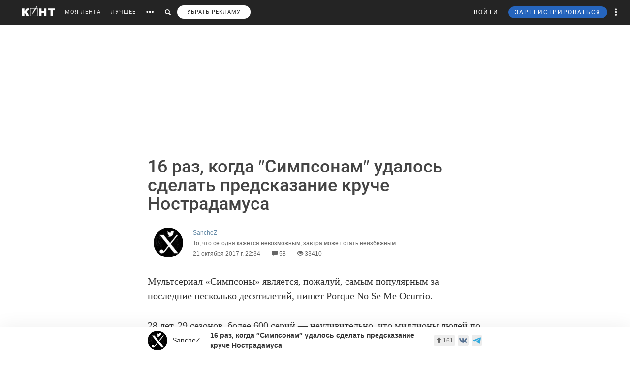

--- FILE ---
content_type: text/html; charset=UTF-8
request_url: https://cont.ws/@sanchez/747151
body_size: 85685
content:
<html lang="ru">
<head>
    <meta http-equiv="Content-Type" content="text/html; charset=UTF-8">
    <meta name="viewport" content="width=device-width, initial-scale=1.0, maximum-scale=1">
    <meta http-equiv="X-UA-Compatible" content="ie=edge">

    <style>html{font-family:sans-serif;-ms-text-size-adjust:100%;-webkit-text-size-adjust:100%}body{margin:0}article,figure,header,main,nav{display:block}a{background-color:transparent}strong{font-weight:700}small{font-size:80%}img{border:0}figure{margin:1em 40px}button,input{color:inherit;font:inherit;margin:0;outline:none}button{overflow:visible}button{text-transform:none}button{-webkit-appearance:button}button::-moz-focus-inner,input::-moz-focus-inner{border:0;padding:0}input{line-height:normal}input[type="search"]{-webkit-appearance:textfield;-webkit-box-sizing:content-box;-moz-box-sizing:content-box;box-sizing:content-box}input[type="search"]::-webkit-search-cancel-button,input[type="search"]::-webkit-search-decoration{-webkit-appearance:none}@font-face{font-family:'Glyphicons Halflings';font-display: swap;src:url(/bootstrap/fonts/glyphicons-halflings-regular.eot);src:url(/bootstrap/fonts/glyphicons-halflings-regular.eot?#iefix) format('embedded-opentype'),url(/bootstrap/fonts/glyphicons-halflings-regular.woff2) format('woff2'),url(/bootstrap/fonts/glyphicons-halflings-regular.woff) format('woff'),url(/bootstrap/fonts/glyphicons-halflings-regular.ttf) format('truetype'),url(/bootstrap/fonts/glyphicons-halflings-regular.svg#glyphicons_halflingsregular) format('svg')}.glyphicon{position:relative;top:1px;display:inline-block;font-family:'Glyphicons Halflings';font-style:normal;font-weight:400;line-height:1;-webkit-font-smoothing:antialiased;-moz-osx-font-smoothing:grayscale}.glyphicon-search:before{content:"\e003"}.glyphicon-eye-open:before{content:"\e105"}.glyphicon-comment:before{content:"\e111"}.glyphicon-option-horizontal:before{content:"\e234"}.glyphicon-option-vertical:before{content:"\e235"}*{-webkit-box-sizing:border-box;-moz-box-sizing:border-box;box-sizing:border-box}*:before,*:after{-webkit-box-sizing:border-box;-moz-box-sizing:border-box;box-sizing:border-box}html{font-size:10px}body{font-family:"Helvetica Neue",Helvetica,Arial,sans-serif;font-size:14px;line-height:1.42857143;color:#333;background-color:#fff}input,button{font-family:inherit;font-size:inherit;line-height:inherit}a{color:#428bca;text-decoration:none}figure{margin:0}img{vertical-align:middle}h1,h2,h5{font-family:inherit;font-weight:500;line-height:1.1;color:inherit}h1,h2{margin-top:20px;margin-bottom:10px}h5{margin-top:10px;margin-bottom:10px}h2{font-size:30px}h5{font-size:14px}p{margin:0 0 10px}small{font-size:85%}ul{margin-top:0;margin-bottom:10px}ul ul{margin-bottom:0}.list-unstyled{padding-left:0;list-style:none}.list-inline{padding-left:0;list-style:none;margin-left:-5px}.list-inline>li{display:inline-block;padding-left:5px;padding-right:5px}.row{margin-left:-15px;margin-right:-15px}.col-xs-3{position:relative;min-height:1px;padding-left:15px;padding-right:15px}.col-xs-3{float:left}.col-xs-3{width:25%}input[type="search"]{-webkit-box-sizing:border-box;-moz-box-sizing:border-box;box-sizing:border-box}.form-control{display:block;width:100%;height:34px;padding:6px 12px;font-size:14px;line-height:1.42857143;color:#555;background-color:#fff;background-image:none;border:1px solid #ccc;border-radius:4px;-webkit-box-shadow:inset 0 1px 1px rgba(0,0,0,.075);box-shadow:inset 0 1px 1px rgba(0,0,0,.075)}.form-control::-moz-placeholder{color:#999;opacity:1}.form-control:-ms-input-placeholder{color:#999}.form-control::-webkit-input-placeholder{color:#999}input[type="search"]{-webkit-appearance:none}.btn{display:inline-block;margin-bottom:0;font-weight:400;text-align:center;vertical-align:middle;-ms-touch-action:manipulation;touch-action:manipulation;background-image:none;border:1px solid transparent;white-space:nowrap;padding:6px 12px;font-size:14px;line-height:1.42857143;border-radius:4px;outline:none!important}.btn-primary{color:#fff;background-color:#326891;border-color:#1a4870}.btn-sm{padding:5px 10px;font-size:12px;line-height:1.5;border-radius:3px}.dropdown-menu{position:absolute;top:100%;left:0;z-index:1000;display:none;float:left;min-width:160px;padding:5px 0;margin:5px 0 0;list-style:none;font-size:14px;text-align:left;background-color:#fff;border-radius:4px;-webkit-box-shadow:1px 1px 40px 0 rgba(0,0,0,.2);box-shadow:1px 1px 40px 0 rgba(0,0,0,.2);-webkit-background-clip:padding-box;background-clip:padding-box}.dropdown-menu .divider{height:1px;margin:9px 0;overflow:hidden;background-color:#e5e5e5}.dropdown-menu>li>a{display:block;padding:3px 20px;clear:both;font-weight:400;line-height:1.42857143;color:#333;white-space:nowrap}.ad:empty::after{content:"Реклама";font-size:18px;letter-spacing:.1em;color:rgba(0,0,0,.54);background:#f9f9f9;width:100%;height:250px;display:-webkit-box;display:-webkit-flex;display:-ms-flexbox;display:flex;-webkit-box-align:center;-webkit-align-items:center;-ms-flex-align:center;align-items:center;-webkit-box-pack:center;-webkit-justify-content:center;-ms-flex-pack:center;justify-content:center}.ad.--full-width{width:100%}.ad.--top{min-height:250px}@media screen and (min-width:900px){.ad.--top{min-height:290px}}.media{margin-top:10px}.post-special .post .article2 .medium-insert-images-center img{max-width: 680px;color: black;}.media:first-child{margin-top:0}.media,.media-body{zoom:1;overflow:hidden}.media-body{width:10000px}.media-left{padding-right:10px}.media-left,.media-body{display:table-cell;vertical-align:top}.row:before,.row:after{content:" ";display:table}.row:after{clear:both}.pull-left{float:left!important}@-ms-viewport{width:device-width}.visible-xs-block,.visible-sm-block{display:none!important}@media (max-width:767px){.visible-xs-block{display:block!important}}@media (min-width:768px) and (max-width:991px){.visible-sm-block{display:block!important}}@media (max-width:767px){.hidden-xs{display:none!important}}@media (min-width:768px) and (max-width:991px){.hidden-sm{display:none!important}}html,body,div,form,h1,h2,h5,p,ul,li,button,a,br,i,img,small,span,strong{margin:0;padding:0;outline:none}html,body{height:100%}body{font:17px/125% Arial;padding:50px 0 0 0;margin:0;-webkit-font-smoothing:subpixel-antialiased}input{outline:none}input:-webkit-autofill{-webkit-box-shadow:inset 0 0 0 50px #fff!important;border:solid 1px #a9a9a9}p{margin-bottom:20px}a{color:#6288a5}a:link{text-decoration:none}h1{font-family:"Helvetica Neue",Helvetica,sans-serif;display:inline;margin:10px 0 20px 0;font-weight:500;color:#444}.post-special-header h1{font-size:48px;line-height:64px;margin:40px 0}@media screen and (min-width:900px){.post-special-header h1{font-size:30px;line-height:40px}}h2{color:#737374;margin:0 0 20px 0;font:normal 24px 'Arial'}h5{font:300 14px 'Arial';text-transform:uppercase;margin-bottom:10px}.header{width:1190px;margin:0 auto;height:50px;line-height:50px;color:#fff;font-size:11px;font-family:"Helvetica Neue",Helvetica,sans-serif}#headline{position:fixed;top:0;z-index:998;background-color:#242424;width:100%}@media (max-width:768px){#headline{position:absolute}}.header_menu{position:relative}.header_menu_more{z-index:999;width:100%;background:#ededee;color:#333;position:absolute;top:50px;left:0;line-height:normal;padding:40px 0}.header_menu_more a{color:#000!important;font-size:14px;line-height:1.5}.header_menu_more ul.list-inline{margin-bottom:20px;margin:0 0 20px -5px}.header_menu_more ul.list-inline li{padding-right:0}.header_menu_more ul.list-inline .item{border:solid 1px #000;padding:10px;font-size:12px;text-align:center}.header_menu_more ul.list-inline .item strong{display:block}.header_menu_more__clusters a{line-height:normal;display:block;font-size:14px}.search{background:#242424;padding:8px 10px;position:absolute;top:0;right:32px;bottom:0;left:-10px;display:none}.search form input{background:#333;border:none;border-radius:0;color:#fff;box-shadow:none!important}.search form button{padding:8px 12px;top:-8px;border:none}.search form button span,#search_link button span{font-size:12px}#search_link button,#more_link button{background:transparent;border:none;padding:0 10px;height:100%}#more_link button span{margin-bottom:0}.header_menu_right{position:absolute;right:10px;font-size:12px}.header_menu_right ul.list-inline li{padding:0}.header_menu_right ul.list-inline li a{padding:0 10px;display:block;height:100%}.header_menu_right .dropdown-menu{margin:5px 0 0}.header_menu_right .dropdown-menu>li>a{padding:8px 20px!important}.header_menu_right__more a.dropdown-toggle{display:block;padding:0 10px}.header_menu_right__more .dropdown-menu{left:auto;right:0}a.header_menu_right__user{letter-spacing:1px}.header_menu_right__bars{display:none!important}.header_menu_right__bars button{background:transparent;border:none;padding:0 10px}.header_menu_right__bars i{font-size:16px;position:relative;top:1px}@media (max-width:767px){.header_menu_right__bars{display:inline-block!important}}.logo{position:absolute;left:20px;display:inline-block;margin:13px 20px 0 0}.logo img{height:20px;float:left}.header a{color:#fff;color:rgba(255,255,255,.9);text-decoration:none}.header span{display:inline-block;font-size:16px;vertical-align:middle;margin-bottom:4px}.content{width:1190px;margin:20px auto}.post{width:860px;float:left}.post h2{font-size:20px;line-height:30px;font-weight:700;color:inherit;font-family:inherit}.article2 img{display:block;margin-bottom:20px;max-width:680px;height:auto!important}.sidebar{width:300px;float:right}.author-bar{color:#666;margin-bottom:15px;font-size:12px;font-weight:300}.author-bar a{font-weight:400}.author-bar span{margin-left:20px}@media (max-width:768px){.author-bar span{margin-left:12px}}.article2{position:relative;padding-left:180px;min-height:500px;font:normal 20px/30px Georgia}img.ava40{width:40px;height:40px;margin-right:10px;vertical-align:middle;border-radius:50%}figure{font-size:12px;font-style:italic;color:#aaa}button.login,a.m_login{background:none;border:none;letter-spacing:2px;margin-right:20px}a.m_login{margin-right:0}@media screen and (max-width:786px){button.login{display:none}a.m_login{display:inline-block}}.bl{background-color:#6288a5;border:solid 1px #6288a5;padding:5px 12px;border-radius:3px;line-height:1;letter-spacing:2px}@media screen and (max-width:786px){button.newreg{display:none}}.header_menu .list-inline{margin-left:-10px}.header_menu .list-inline>li{padding:0}.header_menu .list-inline>li a{display:block;padding:0 10px}.header_menu a{position:relative;letter-spacing:1px;text-decoration:none}a.m_author{display:block;max-width:80%;font-weight:400;position:relative}a.m_author figure{position:relative}.m_author img{float:left}span.m_first{margin-left:0}@media only screen and (max-width:1420px){.logo{position:static;float:left}}@media only screen and (max-width:900px){.sidebar{display:none}body{padding-top:50px}.content{width:100%}.content{width:100%;padding:0 10px;margin-bottom:0}.article2{padding-left:10px;padding-right:10px}.header{width:100%}.post{width:100%;overflow:hidden}.logo{position:absolute;left:20px}.header_menu{margin-top:50px;margin-left:10px}.article2 img{max-width:100%!important}}@media only screen and (max-height:786px){.article2{font:normal 18px/26px Georgia}}.sidebar_prv{margin-bottom:20px}.sidebar_prv a{font:500 14px 'Arial';color:#444}.sidebar_author{margin:0;position:relative;font-size:12px;padding-top:7px;color:#666;margin-bottom:15px;font-weight:300}.sidebar h5{margin-bottom:20px;font:500 14px 'Arial';color:rgba(0,0,0,.54)}.sidebar_author-comment{position:absolute;left:85%}figure img.ava40{width:40px;height:40px;margin-right:10px;vertical-align:middle;border-radius:50%}.m_author img{float:left}.comment-item__vote .liked-user-list{position:absolute;right:0;bottom:27px;-webkit-border-radius:4px;border-radius:4px;padding:10px;background:#fff;-webkit-box-shadow:1px 1px 40px 0 rgba(0,0,0,.15);box-shadow:1px 1px 40px 0 rgba(0,0,0,.15);overflow:hidden;width:220px}.comment-item__vote .liked-user-list:before,.comment-item__vote .liked-user-list__arrow{right:12px;border-width:5px 4px 0;border-color:#fff transparent transparent;position:absolute;border-style:solid}.comment-item__vote .liked-user-list:before{display:block;content:'';bottom:-5px;width:0;height:0}.comment-item__vote .liked-user-list p{margin:0 0 5px 5px;white-space:nowrap}.comment-item .comment-attachments{margin-bottom:10px}.comment-item__vote .liked-user-list p a{color:#222}.comment-item__vote .liked-user-list__body{display:-webkit-box;display:-webkit-flex;display:-ms-flexbox;display:flex;-webkit-box-pack:start;-webkit-justify-content:flex-start;-ms-flex-pack:start;justify-content:flex-start;overflow-x:hidden;width:200px}.comment-item__vote .liked-user-list__body a{padding:0 5px}.comment-item__vote .liked-user-list__body a img{width:30px;height:30px;-webkit-border-radius:50%;border-radius:50%}.comment-item__vote .liked-user-list__arrow{bottom:22px;width:0;height:0}.privacy-settings-link{font-size:12px}.post-special-header{margin-top:20px!important;margin-bottom:20px!important;position:relative}.post-special-header .author-bar{max-width:680px;margin:30px auto;position:relative;left:12px}.article2,.post-special .post .article2{font:400 20px/30px Georgia;color:rgba(0,0,0,.8)}.post-special-header .author-bar .ava40{width:60px;height:60px}.post-special-header .author-bar #p-author,.post-special-header .author-bar #p-date{margin-left:10px}.post-special-header .post-title{max-width:680px;margin:20px auto}.post-special{position:relative;max-width:1190px;width:inherit}.post-special .post{width:100%;float:none;margin:0 auto}.post-special .post .article2{padding-left:0;min-height:inherit}.post-special .post .article2 h2{max-width:680px;margin-left:auto;margin-right:auto}.post-special .post .article2 img{margin-left:auto;margin-right:auto;max-width:1050px}.post-special .post .article2 p{max-width:680px;margin:0 auto 30px}.post-special .post .article2 p img{max-width:100%}.post-special .post .post_meta__buttons .liked-user-list{right:0}.post-special .post .post_meta__buttons .liked-user-list__arrow{left:27px;right:0}.sidebar--post{position:absolute;right:-70px;top:20px;width:220px;z-index:2}.sidebar_author-comment{width:50px}.header_menu_more{z-index:999;width:100%;background:#ededee;color:#333;position:absolute;top:50px;left:0;line-height:normal;padding:40px 0}.header_menu_more__title{font-size:14px;line-height:normal;text-transform:uppercase;letter-spacing:1px;font-family:"Helvetica Neue",Helvetica,sans-serif;margin-bottom:10px;font-weight:500;color:#444}@media screen and (max-width:1385px){.sidebar--post{display:none}}</style>

    <title>16 раз, когда ″Симпсонам″ удалось сделать предсказание круче Нострадамуса - SancheZ — КОНТ</title><meta name="description" content="Мультсериал «Симпсоны» является, пожалуй, самым популярным за последние несколько десятилетий, пишет Porque No Se Me Ocurrio.28 лет, 29 сезонов, более 600 серий — неудивительно, что миллионы людей по  | 16 раз, когда ″Симпсонам″ удалось сделать предсказание круче Нострадамуса |Автор SancheZ. Больше статей автора читать на сайте."><meta property="og:image" content="http://cont.ws/uploads/posts2/747151.jpg"><meta property="og:title" content="16 раз, когда ″Симпсонам″ удалось сделать предсказание круче Нострадамуса - SancheZ — КОНТ"><meta property="og:description" content="Мультсериал «Симпсоны» является, пожалуй, самым популярным за последние несколько десятилетий, пишет Porque No Se Me Ocurrio.28 лет, 29 сезонов, более 600 серий — неудивительно, что миллионы людей по  | 16 раз, когда ″Симпсонам″ удалось сделать предсказание круче Нострадамуса |Автор SancheZ. Больше статей автора читать на сайте."><meta property="og:url" content="https://cont.ws/@sanchez/747151"><meta property="og:type" content="article">
    <link href="/bootstrap/css/bootstrap.css?ver=1" rel="stylesheet" media="none" onload="if(media!='all')media='all'"><link rel="stylesheet" href="/bootstrap/css/bootstrap.css?ver=1"><link href="/style.css?ver=2" rel="stylesheet" media="none" onload="if(media!='all')media='all'"><link rel="stylesheet" href="/style.css?ver=2"><link href="/css/temp/style.css?ver=1" rel="stylesheet" media="none" onload="if(media!='all')media='all'"><link rel="stylesheet" href="/css/temp/style.css?ver=1"><link href="/dist/css/main.css?ver=2" rel="stylesheet" media="none" onload="if(media!='all')media='all'"><link rel="stylesheet" href="/dist/css/main.css?ver=2"><link href="/messages/css/emojify.css?ver=1" rel="stylesheet" media="none" onload="if(media!='all')media='all'"><link rel="stylesheet" href="/messages/css/emojify.css?ver=1"><link href="/dist/css/justifiedGallery.min.css?ver=1" rel="stylesheet" media="none" onload="if(media!='all')media='all'"><link rel="stylesheet" href="/dist/css/justifiedGallery.min.css?ver=1"><link href="https://maxcdn.bootstrapcdn.com/font-awesome/4.5.0/css/font-awesome.min.css?ver=1" rel="stylesheet" media="none" onload="if(media!='all')media='all'"><link rel="stylesheet" href="https://maxcdn.bootstrapcdn.com/font-awesome/4.5.0/css/font-awesome.min.css?ver=1"><link href="https://use.fontawesome.com/releases/v5.8.1/css/all.css?ver=1" rel="stylesheet" media="none" onload="if(media!='all')media='all'"><link rel="stylesheet" href="https://use.fontawesome.com/releases/v5.8.1/css/all.css?ver=1"><link href="/dist/fonts/Roboto/Roboto.css?ver=1" rel="stylesheet" media="none" onload="if(media!='all')media='all'"><link rel="stylesheet" href="/dist/fonts/Roboto/Roboto.css?ver=1"><link href="/dist/css/likely.css" rel="stylesheet" media="none" onload="if(media!='all')media='all'"><link rel="stylesheet" href="/dist/css/likely.css">    <script type="text/javascript" src="https://code.jquery.com/jquery-1.12.4.min.js"></script>
        <script src="https://cdn.adfinity.pro/code/cont.ws/adfinity.js" charset="utf-8" async></script>
    <script src='https://www.google.com/recaptcha/api.js'></script>
    <script>
        window.Ya || (window.Ya = {});
        window.yaContextCb = window.yaContextCb || [];
        window.Ya.adfoxCode || (window.Ya.adfoxCode = {});
        window.Ya.adfoxCode.hbCallbacks || (window.Ya.adfoxCode.hbCallbacks = []);
    </script>
    <script src="https://yandex.ru/ads/system/context.js" async></script>
    <link rel="preconnect" href="https://ads.betweendigital.com" crossorigin>

   
</head>
<body>
    <script class='lxGc' type='text/javascript'> ((lxGc=window.lxGc||{'s':{},'b':0})['s']['_229225']=lxGc['s']['_229225']||{'b':{}})['b']['_726605']={'i':lxGc.b++}; </script><script async type='text/javascript' src='//s.advscdn.com/t/229225/360_light.js'></script>
<script class='__lxGc__' type='text/javascript'>
((__lxGc__=window.__lxGc__||{'s':{},'b':0})['s']['_229225']=__lxGc__['s']['_229225']||{'b':{}})['b']['_727241']={'i':__lxGc__.b++};
</script>    
            <div id="headline">

            
                <div class="header">
                    <a href="https://cont.ws/" class="logo">
                        <img src="https://cont.ws/images/logo.png" alt="КОНТ">
                    </a>
                    
            <div  id="header_menu" class="header_menu pull-left hidden-xs">
                <nav>
                    <ul class="list-inline">
                        <li><a href="https://cont.ws/">МОЯ ЛЕНТА</a>
        
                        <li><a href="https://cont.ws/best">ЛУЧШЕЕ</a>
        
                        <li id="more_link"><button type="button"><span class="glyphicon glyphicon-option-horizontal" aria-hidden="true"></span></button></li>
                        <li id="search_link"><button type="button"><span class="glyphicon glyphicon-search" aria-hidden="true"></span></button></li>
                        <li><a class="remove-fftv-link" href="https://cont.ws/shop">УБРАТЬ РЕКЛАМУ</a></li>
                    </ul>
                </nav>
                
                
            <div class="search">
                <form action="https://cont.ws/search" method="post">
                    <div class="input-group">
                        <input id="" type="search" class="form-control" name="s" 
                        placeholder="Введите ключевое слово...">
                        <div class="input-group-btn">
                            <button style=" top: 0;" type="submit" class="btn btn-primary btn-sm"><span class="glyphicon glyphicon-search" aria-hidden="true"></span></button>
                        </div>
                    </div>
                </form>
            </div>
        
            </div>
        
                    
                    
            <div class="header_menu_more" style="display: none">
                <div class="content">
                    <div class="row">
                    <div class="col-xs-3">
                      <div class="header_menu_more__title">Котировки</div>
                      </div>
                    <div class="col-xs-9">
                      <div class="header_menu_more__title">Кластеры</div>
                    </div>

                        <div class="col-xs-3">
                          
                            <ul class="list-inline">
                                <li>
                                    <div class="item">USD<strong>77.83</strong></div>
                                </li>
                                <li>
                                    <div class="item">EUR<strong>90.54</strong></div>
                                </li>
                                <li>
                                    <div class="item">Нефть<strong>73.633125222</strong></div>
                                </li>
                            </ul>
                            
                            <div class="header_menu_more__title">Общие ссылки</div>
                            <ul class="list-unstyled">
                                <li><a href="https://cont.ws/lenta-article">Все статьи</a></li>
                                <li><a href="https://cont.ws/original-feed">Авторские статьи</a></li>  
                            </ul>
                        </div>
                        
                        
                <div class="col-xs-3">
                    <div class="header_menu_more__clusters">
                        
            <a class="media" href="https://cont.ws/clusters/geopoliticy">
                <div class="media-left">
                    <img src="/images/clusters/cluster_1.png" alt="" width="50" height="30">
                </div>
                <div class="media-body">
                    Геополитика<br>
                    <small>Большая политика, экономика и другое</small>
                </div>
            </a>
        
            <a class="media" href="https://cont.ws/clusters/science">
                <div class="media-left">
                    <img src="/images/clusters/cluster_2.png" alt="" width="50" height="30">
                </div>
                <div class="media-body">
                    Край будущего<br>
                    <small>Наука, космос, технологии</small>
                </div>
            </a>
        
            <a class="media" href="https://cont.ws/clusters/motor">
                <div class="media-left">
                    <img src="/images/clusters/cluster_3.png" alt="" width="50" height="30">
                </div>
                <div class="media-body">
                    Мотор<br>
                    <small>Авто и мото</small>
                </div>
            </a>
        
            <a class="media" href="https://cont.ws/clusters/history">
                <div class="media-left">
                    <img src="/images/clusters/cluster_4.png" alt="" width="50" height="30">
                </div>
                <div class="media-body">
                    История<br>
                    <small>Официальная и альтернативная</small>
                </div>
            </a>
        
                    </div>
                </div>
            
                <div class="col-xs-3">
                    <div class="header_menu_more__clusters">
                        
            <a class="media" href="https://cont.ws/clusters/military">
                <div class="media-left">
                    <img src="/images/clusters/cluster_5.png" alt="" width="50" height="30">
                </div>
                <div class="media-body">
                    Ратное дело<br>
                    <small>Армия, вооружение, техника</small>
                </div>
            </a>
        
            <a class="media" href="https://cont.ws/clusters/social">
                <div class="media-left">
                    <img src="/images/clusters/cluster_8.png" alt="" width="50" height="30">
                </div>
                <div class="media-body">
                    Социум<br>
                    <small>Местная политика, жизнь</small>
                </div>
            </a>
        
            <a class="media" href="https://cont.ws/clusters/sport">
                <div class="media-left">
                    <img src="/images/clusters/cluster_9.png" alt="" width="50" height="30">
                </div>
                <div class="media-body">
                    Спорт<br>
                    <small>Спорт, спорт, спорт</small>
                </div>
            </a>
        
            <a class="media" href="https://cont.ws/clusters/psychology ">
                <div class="media-left">
                    <img src="/images/clusters/cluster_10.png" alt="" width="50" height="30">
                </div>
                <div class="media-body">
                    Психология<br>
                    <small>Отношения, проблемы, общество</small>
                </div>
            </a>
        
                    </div>
                </div>
            
                <div class="col-xs-3">
                    <div class="header_menu_more__clusters">
                        
            <a class="media" href="https://cont.ws/clusters/kti">
                <div class="media-left">
                    <img src="/images/clusters/cluster_11.png" alt="" width="50" height="30">
                </div>
                <div class="media-body">
                    К.Т.И.<br>
                    <small>Креатив, творчество и искусство</small>
                </div>
            </a>
        
            <a class="media" href="https://cont.ws/clusters/travel">
                <div class="media-left">
                    <img src="/images/clusters/cluster_12.png" alt="" width="50" height="30">
                </div>
                <div class="media-body">
                    Путешествие<br>
                    <small>О больших и малых путешествиях</small>
                </div>
            </a>
        
            <a class="media" href="https://cont.ws/clusters/health">
                <div class="media-left">
                    <img src="/images/clusters/cluster_13.png" alt="" width="50" height="30">
                </div>
                <div class="media-body">
                    Здоровье<br>
                    <small>Лечение, физкультура и прочее</small>
                </div>
            </a>
        
            <a class="media" href="https://cont.ws/clusters/literature">
                <div class="media-left">
                    <img src="/images/clusters/cluster_14.png" alt="" width="50" height="30">
                </div>
                <div class="media-body">
                    Литература<br>
                    <small>Проза, стихи, рассказы и прочее</small>
                </div>
            </a>
        
                    </div>
                </div>
            
                        
                    </div>
                </div>
            </div>
        
                    
                    
            <div class="header_menu_right">
            
            
<!-- Auth Modal -->
<div class="modal fade" id="authModal" tabindex="-1" role="dialog" style="display: none">
  <div class="modal-dialog" role="document">
    <div class="modal-content">
      <div class="modal-header">
        <button type="button" class="close" data-dismiss="modal" aria-label="Close"><span aria-hidden="true">&times;</span></button>
      </div>


      <div id="authModalContainer">
      <div id="email-body" class="modal-body">


        	<div class="modalLogo">
        		<img src="/images/cont-logo.png" alt="КОНТ" width="110" height="26" />
        	</div>

	        <div class="form-group">
	        	<p> Введите данные, указанные при регистрации</p>
	        	<section style="margin-bottom:5px;">

						<input id="enter-login" type="text" name="text-893" placeholder="Логин или e-mail" value="" size="40" class="form-control text-center input-md" id="feedbackModalYourName" aria-required="true" aria-invalid="false">

				</section>

				<section>
					<div class="form-group">
						<input id="enter-pass" type="password" name="text-893" placeholder="Пароль" value="" size="40" class="form-control text-center input-md" id="feedbackModalYourName" aria-required="true" aria-invalid="false">
					</div>
				</section>

			</div>
				<section style="margin-bottom:40px">
					<button id="enter_button" type="button" class="btn btn-default btn-md btn-block">Войти</button>
					<div style="color: #b60000;" id="error-enter"></div>
				</section>

	      <p>Или авторизируйтесь через соцсети</p>
	      <div class=" social-icons">
	      		<section>
				<a href="https://oauth.yandex.ru/authorize?response_type=code&amp;client_id=e8307a764e8a41559ce305f41f89783c&amp;device_id=00b5f447-8020-4a19-899d-21cb977e3c96&amp;redirect_uri=https://cont.ws/auth_yandex_n.php" style="
    padding: 0px;
"><img src="https://yastatic.net/s3/doc-binary/freeze/ru/id/ef02983781dca0759776faeb1578e8d3f8d2b652.svg" <="" img=""></a>
		      		<a href="https://cont.ws/0x171qa483/api/oauth/vk" class="vk-icon"><i class="fab fa-vk"></i> Войти через VK ID</a>
	  			<a href="https://cont.ws/0x171qa483/api/oauth/ok" class="odnoklassniki-icon" ><i class="fab fa-odnoklassniki-square"></i> Войти через OK</a>

	      		</section>
	      </div>
      </div>


       <div class="modal-footer">

	      <p>Если вы еще не регистрировались на сайте и у вас нет учетной записи в социальных сетях, вы можете <button type="button" data-dismiss="modal" data-toggle="modal" data-target="#registrationModal">зарегистрироваться</button>.</p>
      </div>

      </div>

    </div>
  </div>
</div>

<!-- Registration Modal -->
<div class="modal fade" id="registrationModal" tabindex="-1" role="dialog" style="display: none">
  <div class="modal-dialog" role="document">
    <div class="modal-content">

      <div class="modal-header">
        <button type="button" class="close" data-dismiss="modal" aria-label="Закрыть"><span aria-hidden="true">&times;</span></button>
      </div>


      <div id="registrationModalContainer">

      <div id="email-body" class="modal-body">



        	<div class="modalLogo">
        		<img src="/images/cont-logo.png" alt="" width="110" height="26" />
        	</div>

            <div class="reg-container">
			<div id="reg-by-email">

    			<section style="margin-bottom:40px;display: none" id="captcha-field">
    				<div class='g-recaptcha' data-sitekey='6LdKYxUTAAAAAO095-PjZUWhnP4vELdiPY33qCQe'></div>
    				<button id="continue-button" type="button" class="btn btn-default btn-md btn-block">Продолжить</button>
    			</section>


                <div id="email-field">
    	        <div class="form-group">

    				<label for="feedbackModalYourName">Введите адрес своей эл. почты</label>
    				<section>
    					<input id="email-reg" type="text" name="text-893" size="40" class="form-control input-md" id="feedbackModalYourName" aria-required="true" aria-invalid="false">
    				</section>
    			</div>
                <div style=" text-align: center; width: 300px; margin: 0 auto 15px;">
    				<input id="personal-data-checkbox" type="checkbox" style="vertical-align: middle; margin: 0 10px 0 0;">
					<label for="personal-data-checkbox" style="color: #000;font-size: 12px;display: inline;">Даю согласие на обработку моих персональных данных, а именно моего электронного адреса</label>
  				</div>
    				<section style="margin-bottom:40px">
    					<button id="email-reg-button" type="button" class="btn btn-default btn-md btn-block">Зарегистрироваться</button>
    					<div style="color: #b60000" id="error-reg"></div>
    				</section>
    			</div>
            </div>

			</div>

	      <p>Или авторизируйтесь через соцсети</p>
	      <div id="soc-auth" class=" social-icons">
	      		<section>
		      		<a href="http://oauth.vk.com/authorize?client_id=5168741&display=page&redirect_uri=https://cont.ws/vk_auth.php&scope=email&response_type=code" class="vk-icon"><i class="fab fa-vk"></i> Войти через ВКонтакте</a>
			      <!--	<a href="https://www.facebook.com/dialog/oauth?client_id=397527567054344&redirect_uri=https://cont.ws/fb.php&response_type=code&scope=email&auth_type=rerequest" class="facebook-icon"><i class="fab fa-facebook-square"></i> Войти через Facebook</a>-->
			      	<!--<a href="<?=getTwitterLink()?>" class="twitter-icon"><i class="fa fa-twitter fa-fw"></i> Войти через Twitter</a> -->
					<div data-ulogin="display=buttons;fields=first_name,last_name;optional=email,photo;redirect_uri=https%3A%2F%2Fcont.ws%2Fvk.php">
						<a href="#" class="odnoklassniki-icon" data-uloginbutton="odnoklassniki"><i class="fab fa-odnoklassniki-square"></i> Войти через Одноклассники</a>
					</div>
	      		</section>
	      </div>
      </div>


      <div class="modal-footer">
	      <p>Если вы уже зарегистрированы на Конте, то вам необходимо <button type="button" data-dismiss="modal" data-toggle="modal" data-target="#authModal">войти</button> в свой аккаунт.</p>
	      <p>Регистрируясь на Конте, вы присоединяетесь к десяткам тысяч авторов, писателей и читателей, теоретиков и практиков, профессионалов и любителей. Вы получаете возможность делиться своими идеями, мыслями, фантазиями с огромной аудиторией. Ведь хорошая статья заслуживает большой аудитории.</p>
          <p>Регистрируясь на Конте вы принимаете <a href="https://cont.ws/agreement">Пользовательское соглашение.</a></p>
      </div>


      </div>

    </div>
  </div>
</div>

            
	            <ul class="list-inline">
	                <li>
                        <button id="top-login" class="login hidden-sm hidden-xs" data-toggle="modal" data-target="#authModal">ВОЙТИ</button>
                        <a class="header_menu_right__user visible-sm-block visible-xs-block m_login" href="https://cont.ws/login">ВХОД</a>
                    </li>
                    <li>
                        <button id="top-newreg" class="newreg bl hidden-sm hidden-xs" data-toggle="modal" data-target="#registrationModal">ЗАРЕГИСТРИРОВАТЬСЯ</button>
                        <a class="header_menu_right__user visible-sm-block visible-xs-block" href="https://cont.ws/signup">РЕГИСТРАЦИЯ</a>
                    </li>   
                    
                    
            <li class="header_menu_right__more hidden-xs">
                <a href="#" class="dropdown-toggle" data-toggle="dropdown" role="button" aria-haspopup="true" aria-expanded="false">
                    <span class="glyphicon glyphicon-option-vertical" aria-hidden="true"></span>
                    <div class="box_arrow_header_menu box_more">
                        <div class="arrow_header_menu"></div>
                    </div>
                </a>
                
                <ul class="dropdown-menu">
                    <li><a href="https://cont.ws/about">О проекте</a></li>
                    <li><a href="https://leffet.cont.ws/">Блог</a></li>
                    <li><a href="https://cont.ws/agreement">Соглашение</a></li>
                    <li><a href="https://cont.ws/top">Рейтинг</a></li>
                    <li><a href="https://cont.ws/help">Помощь</a></li>
                    <li role="separator" class="divider"></li>
                    <li><a href="https://vk.com/continentalist" target="_blank"><i class="fab fa-vk fa-fw"></i> Вконтакте</a></li>
                    <li><a href="http://ok.ru/rucontinental" target="_blank"><i class="fab fa-odnoklassniki fa-fw"></i> Одноклассники</a></li>
                    <li role="separator" class="divider"></li>
                    <li><a href="#" class="privacy-settings-link" onclick="if(window.__lxG__consent__ !== undefined) {window.__lxG__consent__.showConsent()} else {alert('This function only for users from European Economic Area (EEA)')}; return false">Change privacy settings
                    </a></li>
    
                </ul>
            </li>
            <li class="header_menu_right__bars">
                <button type="button"  data-toggle="offcanvas" data-target=".navmenu" data-canvas="body"><i class="fa fa-bars" aria-hidden="true"></i></button>
            </li>   
                  
	            </ul>
            </div><script>
var subRegAuthorID = 1;
var regPostID;
var regfrombm = 0;

$(document).ready(function() {
	var enterButton = function() {
		$.ajax({
			type: "POST",
			global: false,
			url: "/ajax.php",
			data: ({
				type: 2,
				login: $('#enter-login').val(),
				pass: $('#enter-pass').val()
			}),
			dataType: "html",
			success: function(data) {
				 
				 if(data=='ok') document.location.href='/profile/';
				 else if(data.indexOf('id') + 1) window.location.href = data;
				 else $('#error-enter').html(data);
			}
		});
	}

	var emailRegButton = function() {
        if (!$('#personal-data-checkbox').is(':checked')) {
			$('#error-reg').hide().html("Примите согласие на обработку персональных данных").fadeIn(300);
			return
		}
		$.ajax({
			type: "POST",
			global: false,
			url: "/ajax.php",
			data: ({
				type: 'reg_email',
								email: $('#email-reg').val(),
                sub_reg: subRegAuthorID,
                post_reg: regPostID,
                regfrombm: regfrombm
			}),
			dataType: "html",
			success: function(data) {
				
				if(data=='captcha') {
					$('#email-field').hide();
					$('#captcha-field').fadeIn(300);
				}
				if(data.indexOf('reg') + 1) window.location.href = data;
                else if(data.indexOf('fast_success') + 1) {
                    location.reload();
                }
				else $('#error-reg').hide().html(data).fadeIn(300);
			}
		});
	};

	$("#enter_button").click(enterButton);
	$("#enter-login, #enter-pass").keypress(function(e) {
		if(e.which == 13) enterButton();
	});

	$("#email-reg-button").click(emailRegButton);
	$("#email-reg").keypress(function(e) {
		if(e.which == 13) emailRegButton();
	});

    $('#soc-auth').on('click', 'a', function() {
        console.log('soc auth');

        $.ajax({
			type: "POST",
			global: false,
			url: "/ajax.php",
			data: ({
                type: 'save_post_reg_id',
                postID: regPostID
			})
		});
    });

	$("#continue-button").click(function(event){
		event.preventDefault();
		$.ajax({
			type: "POST",
			global: false,
			url: "/ajax.php",
			data: ({
				captcha: grecaptcha.getResponse(),
								email: $('#email-reg').val(),
                sub_reg: subRegAuthorID,
                post_reg: regPostID,
                regfrombm: regfrombm
			}),
			success: function(data) {
				
				if(data.indexOf('reg') + 1) window.location.href = data //$('#reg-by-email').html('Спасибо. На Вашу почту было отправлено письмо с дальнейшими инструкциями').fadeIn(300);
                else if(data.indexOf('fast_success') + 1) {
                    location.reload();
                }
			}
		});
	});
});
</script>

                </div>
            </div>
            
    
            <div id="top-page-ads" class="ad --full-width --top"></div>
    
    <main class="page-container">
        <div id="R-A-141569-55"></div>
<!-- Yandex.RTB R-A-141569-55 -->
<script>window.yaContextCb.push(()=>{
  Ya.Context.AdvManager.render({
    type: 'fullscreen',    
    platform: 'desktop',
    blockId: 'R-A-141569-55'
  })
})</script>
<div itemscope itemtype="http://schema.org/Article">
    <link itemprop="mainEntityOfPage" href="https://cont.ws/" />
    <meta itemprop="dateModified" content="2017-10-21T22:34:02+03:00">
    <link itemprop="image" href="https://cont.ws/uploads/posts/747151.jpg">

    
<div class="content post-special-header">
    <div class="sidebar sidebar--post">
    
<div class="sidebar_sticky">
    <h5>ТОП ЗА 3 ДНЯ</h5>
        <div class="sidebar_prv">
        <a href="/@fruct/3196325">«Шестая колонна» в России просыпается: она не может допустить, что страна выйдет из-под контроля Запада</a>
        <div class="sidebar_author">
            pretty            <span class="sidebar_author-comment"><span class="glyphicon glyphicon-comment"></span> 125</span>
        </div>
    </div>
        <div class="sidebar_prv">
        <a href="/@alexandr-rogers/3196386">Дайджест 18 января 2026</a>
        <div class="sidebar_author">
            Александр Роджерс            <span class="sidebar_author-comment"><span class="glyphicon glyphicon-comment"></span> 70</span>
        </div>
    </div>
        <div class="sidebar_prv">
        <a href="/@DarkLight/3195283">Немного юмора в пятницу - 245!</a>
        <div class="sidebar_author">
            DarkLight            <span class="sidebar_author-comment"><span class="glyphicon glyphicon-comment"></span> 52</span>
        </div>
    </div>
        <div class="sidebar_prv">
        <a href="/@ishchenko/3195507">Блэкаут и беженцы Украины</a>
        <div class="sidebar_author">
            Ростислав Ищенко            <span class="sidebar_author-comment"><span class="glyphicon glyphicon-comment"></span> 106</span>
        </div>
    </div>
        <div class="sidebar_prv">
        <a href="/@fruct/3196482">Лекарство ОТ "онижедетей"</a>
        <div class="sidebar_author">
            pretty            <span class="sidebar_author-comment"><span class="glyphicon glyphicon-comment"></span> 99</span>
        </div>
    </div>
    </div>

    <div id="ad-top-sidebar" class="ad --sidebar"></div>
</div>

    <header>
        <div class="post-title">
            <h1 itemprop="headline name">16 раз, когда ″Симпсонам″ удалось сделать предсказание круче Нострадамуса</h1>
        </div>
    </header>

    <div class="author-bar">
    <div itemprop="author" itemscope="" itemtype="http://schema.org/Person">
        <link itemprop="sameAs" href="https://cont.ws/@SancheZ" />

        <a href="https://cont.ws/@SancheZ" class="m_author">
            <figure>
                                <img itemprop="image"
                    id="p-author-img"
                    src="/uploads/users/9246.jpg"
                    alt="SancheZ"
                    class="ava40">
            </figure>

            <span id="p-author" itemprop="name">SancheZ</span>
        </a>

                    <span id="p-date" class="m_first">То, что сегодня кажется невозможным, завтра может стать неизбежным.</span><br>
            </div>

    <span id="p-date"
        class="m_first"
        itemprop="datePublished"
        content="2017-10-21T22:34:02+03:00">21 октября 2017 г. 22:34</span>

    <span class="glyphicon glyphicon-comment"></span> 58
    <span class="glyphicon glyphicon-eye-open"></span> 33410</div></div>    <div class="content post-special">
    <div class="post">
        <div class="article2" itemprop="articleBody">
            <article id="main-post"><p>Мультсериал «Симпсоны» является, пожалуй, самым популярным за последние несколько десятилетий, пишет Porque No Se Me Ocurrio.</p><p>28 лет, 29 сезонов, более 600 серий — неудивительно, что миллионы людей по всему миру знакомы с Гомером, Мардж, Бартом, Лизой и Мэгги так же, как если б это были реальные люди.</p><p>И всё это время «Симпсоны» остаются актуальными, регулярно затрагивая насущные проблемы и явления эпохи. Поэтому их можно смотреть как историческую хронику.</p><p><b>А зачастую создатели сериала делают смелые предсказания, которые потом сбываются! Например:<br /></b></p><h3><b>1. Президентство Дональда Трампа.<br /></b></h3><p></p><p>Ещё много лет назад Дональд Трамп был излюбленным объектом насмешек за свою характерную внешность и безграничную самовлюблённость.</p><p class="">Более десяти лет назад вышла серия «Симпсонов», в которой Барт отправляется в будущее, где Лиза становится президентом США — после Дональда Трампа!</p><div class="medium-insert-images"><figure>
    <img src="https://cont.ws/uploads/pic/2017/10/3-1-600x393%5B1%5D.png" alt="" />
        
</figure></div><p>Лиза говорит, что президент Трамп обанкротил страну.</p><p>Всего 16 лет спустя Трамп сменяет Обаму в Белом доме к удивлению всего мира. Может быть, надо было внимательнее смотреть «Симпсонов»?</p><div class="medium-insert-images"><figure>
    <img src="https://cont.ws/uploads/pic/2017/10/1-1-600x355%5B1%5D.png" alt="" />
        
</figure></div><h3><b>2. Экономический кризис в Греции.</b></h3><p class="">Пять лет назад вышла серия, где Гомер Симпсон появляется в выпуске новостей. Бегущая строка внизу экрана сообщает, что Европа выставила Грецию на eBay.<b></b></p><div class="medium-insert-images"><figure>
    <img src="https://cont.ws/uploads/pic/2017/10/2-4-600x312%5B1%5D.png" alt="" />
        
</figure></div><p class="">Не прошло и трёх лет, как на Грецию обрушился тяжелейший экономический кризис, на погашение которого скидывался весь Евросоюз, а греки всех за это ненавидели.<br /><br /></p><div class="medium-insert-images"><figure>
    <img src="https://cont.ws/uploads/pic/2017/10/3-2-600x346%5B1%5D.png" alt="" />
        
</figure></div><h3><b>3. Присуждение Нобелевской премии по экономике Бенгту Хольмстрёму.</b></h3><p class="">В 2010 году «Симпсоны» показали серию, где Бенгт Хольмстрём назывался одним из фаворитов на получение Нобелевской премии.</p><div class="medium-insert-images"><figure>
    <img src="https://cont.ws/uploads/pic/2017/10/4-2-600x330%5B1%5D%20%281%29.png" alt="" />
        
</figure></div><p class="">
    
        
Шесть лет спустя экономист таки получил Нобелевку.</p><div class="medium-insert-images"><figure>
    <img src="https://cont.ws/uploads/pic/2017/10/5-600x329%5B1%5D.png" alt="" />
        
</figure></div><h3><b>4. Нападение белого тигра на Роя Хорна.</b></h3><p class="">В 1993 году «Симпсоны» выпустили серию, где огромный белый тигр нападает на своих знаменитых дрессировщиков.<b></b></p><div class="medium-insert-images"><figure>
    <img src="https://cont.ws/uploads/pic/2017/10/6-600x439%5B1%5D.png" alt="" />
        
</figure></div><p class="">Десять лет спустя Зигфрид и Рой были атакованы своим белым львом.</p><div class="medium-insert-images"><figure>
    <img src="https://cont.ws/uploads/pic/2017/10/7-600x382%5B1%5D.png" alt="" />
        
</figure></div><h3><b>5. Победа Германии над Бразилией в Кубке мира 2014 года.</b></h3><p class="">В 2014 году одна из серий «Симпсонов» рассказывала о коррупции в ФИФА и победе Германии над Бразилией в чемпионате на Кубок мира.<b></b></p><div class="medium-insert-images"><figure>
    <img src="https://cont.ws/uploads/pic/2017/10/8-600x313%5B1%5D.png" alt="" />
        
</figure></div><p class="">Через пару месяцев Германия выиграла Кубок, а Международная федерация футбола оказалась в центре коррупционного скандала.</p><div class="medium-insert-images"><figure>
    <img src="https://cont.ws/uploads/pic/2017/10/9-600x322%5B1%5D.png" alt="" />
        
</figure></div><h3><b>6. Леди Гага на Супербоуле.</b></h3><p>«Симпсоны» славятся тем, что часто изображают знаменитостей из числа певиц, спортсменов, актёров и т. д. в забавном виде. Например, Леди Гага была показана подвешенной к куполу.</p><div class="medium-insert-images"><figure>
    <img src="https://cont.ws/uploads/pic/2017/10/10-600x296%5B1%5D.png" alt="" />
        
</figure></div><p class="">А в 2017 году Леди Гага выступила на Супербоуле… подвешенной к куполу!</p><div class="medium-insert-images"><figure>
    <img src="https://cont.ws/uploads/pic/2017/10/11-600x332%5B1%5D.png" alt="" />
        
</figure></div><h3><b>7. Появление «Guitar Hero».</b></h3><p class="">В одной из лучших серий появились The Rolling Stones. Мик Джаггер и Кит Ричардс подарили Гомеру куртку с надписью «Guitar Hero» («Гитарный герой»).<b></b></p><div class="medium-insert-images"><figure>
    <img src="https://cont.ws/uploads/pic/2017/10/12-600x421%5B1%5D.png" alt="" />
        
</figure></div><p class="">А через несколько лет в продаже появилась игра с тем же названием, быстро завоевавшая всемирную популярность.</p><div class="medium-insert-images"><figure>
    <img src="https://cont.ws/uploads/pic/2017/10/13-600x341%5B1%5D.png" alt="" />
        
</figure></div><h3><b>8. Бессмертие The Rolling Stones.</b></h3><p>Группа The Rolling Stones существует уже много десятилетий и до сих пор не спешит распадаться. Но 22 года назад этого не знал никто — кроме семейства Симпсонов, конечно! В серии 1995 года Лиза с мужем лежат в постели на фоне плаката с рекламой турне Роллингов 2010 года.</p><div class="medium-insert-images"><figure>
    <img src="https://cont.ws/uploads/pic/2017/10/14-600x469%5B1%5D.png" alt="" />
        
</figure></div><p class="">Так создатели мультика предугадали, что 15 лет спустя группа продолжит гастролировать как ни в чём не бывало.</p><div class="medium-insert-images"><figure>
    <img src="https://cont.ws/uploads/pic/2017/10/15-600x445%5B1%5D%20%281%29.png" alt="" />
        
</figure></div><h3><b>
    
        
9. Травма Неймара на Кубке мира 2014 года.</b></h3><p class="">Неймар — один из лучших футболистов в мире. Впрочем, он нередко нарушает правила и падает на землю во время матчей.&nbsp;В одной серии «Симпсонов» показан «Эль Диво», выдуманный футболист, который не может играть после полученной травмы.</p><div class="medium-insert-images"><figure>
    <img src="https://cont.ws/uploads/pic/2017/10/16-600x326%5B1%5D.png" alt="" />
        
</figure></div><p class=""></p><p class="">Всего 4 месяца спустя Неймар получил такую же травму в игре с Колумбией. Он даже оказался в похожей футболке!</p><div class="medium-insert-images"><figure>
    <img src="https://cont.ws/uploads/pic/2017/10/17-600x376%5B1%5D.png" alt="" />
        
</figure></div><p></p><h3><b>10. Шпионаж АНБ США.</b></h3><p class=""><b></b></p><p>Спецслужбам тоже не удалось скрыться от проницательных глаз «Симпсонов»! В одной из серий показано, как американское правительство прослушивает телефоны граждан.</p><div class="medium-insert-images"><figure>
    <img src="https://cont.ws/uploads/pic/2017/10/18-600x331%5B1%5D.png" alt="" />
        
</figure></div><p class="">Через 6 лет Эдвард Сноуден рассказал о том, что Агентство национальной безопасности США отслеживает разговоры простых граждан.</p><p class=""></p><div class="medium-insert-images"><figure>
    <img src="https://cont.ws/uploads/pic/2017/10/19-600x334%5B1%5D.png" alt="" />
        
</figure></div><p></p><h3><b>11. Визит Трампа в Саудовскую Аравию.</b></h3><p>Иногда предсказания «Симпсонов» получаются пугающе точными. Например, сериал не только сделал Трампа президентом, но и предсказал его попытку заключить союз с президентом Египта и королём Саудовской Аравии.</p><div class="medium-insert-images"><figure>
    <img src="https://cont.ws/uploads/pic/2017/10/20-600x342%5B1%5D.png" alt="" />
        
</figure></div><p class="">14 лет спустя предсказание сбылось.</p><div class="medium-insert-images"><figure>
    <img src="https://cont.ws/uploads/pic/2017/10/21-600x339%5B1%5D.png" alt="" />
        
</figure></div><h3><b>12. Проблемы автокоррекции.</b></h3><p>Автокорректор в современных телефонах создаёт столько же проблем, сколько и решает. «Симпсоны» знали об этом ещё в 1994-м, когда Дольф Старбим пользовался неким устройством, подозрительно напоминающим айфон; логотип устройства был похож на яблоко, а Дольфу мешал автокорректор!</p><div class="medium-insert-images"><figure>
    <img src="https://cont.ws/uploads/pic/2017/10/22-600x422%5B1%5D%20%281%29.png" alt="" />
        
</figure></div><p class="">
    
        
Проблема не решена по сей день.</p><div class="medium-insert-images"><figure>
    <img src="https://cont.ws/uploads/pic/2017/10/23-600x326%5B1%5D.png" alt="" />
        
</figure></div><h3><b>13. Атака на Башни-близнецы в Нью-Йорке.</b></h3><p>Симпсоны много путешествовали по миру в разных сериях. Но особенно запомнилась их первая поездка в Нью-Йорк в 1997 году, где фигурировал журнал с рекламой билетов за 9 долларов. Цифра 9 была напечатана рядом с белыми Башнями-близнецами, и значком доллара, из-за чего многие увидели «9 cентября (September) 11».</p><div class="medium-insert-images"><figure>
    <img src="https://cont.ws/uploads/pic/2017/10/28-600x425%5B1%5D.png" alt="" />
        
</figure></div><p class="">К сожалению, 4 года спустя произошёл худший теракт в истории США…<b></b></p><div class="medium-insert-images"><figure>
    <img src="https://cont.ws/uploads/pic/2017/10/29-600x446%5B1%5D.png" alt="" />
        
</figure></div><h3><b>14. Эпидемия Эболы.</b></h3><p>В 1997 году вышла серия, в которой Мардж читает Барту рассказ. Заглавие на обложке книги гласило: «Любопытный Джордж и вирус Эбола».</p><div class="medium-insert-images"><figure>
    <img src="https://cont.ws/uploads/pic/2017/10/24-600x332%5B1%5D.png" alt="" />
        
</figure></div><p class="">Семь лет спустя в мире началась эпидемия этого кошмарного вируса.</p><div class="medium-insert-images"><figure>
    <img src="https://cont.ws/uploads/pic/2017/10/25-600x354%5B1%5D.png" alt="" />
        
</figure></div><h3><b>15. Видеозвонки.</b></h3><p class="">Когда в одной из серий Лиза отправляется в будущее, она говорит с матерью посредством видеосвязи. В то время это казалось фантастикой.<b></b></p><div class="medium-insert-images"><figure>
    <img src="https://cont.ws/uploads/pic/2017/10/26-600x344%5B1%5D.png" alt="" />
        
</figure></div><p class="">Всего 15 лет спустя эта технология воплотилась в смартфонах.</p><div class="medium-insert-images"><figure>
    <img src="https://cont.ws/uploads/pic/2017/10/27-600x347%5B1%5D.png" alt="" />
        
</figure></div><h3><b>16. Часы Apple.</b></h3><p class="">Видимо, футуристические идеи «Симпсонов» привели к революции в области технологий. В 1995 году вышла серия, в которой были показаны первые смарт-часы.<b></b></p><div class="medium-insert-images"><figure>
    <img src="https://cont.ws/uploads/pic/2017/10/30-600x439%5B1%5D.png" alt="" />
        
</figure></div><p class="">А через 15 лет они появились в продаже.</p><div class="medium-insert-images"><figure>
    <img src="https://cont.ws/uploads/pic/2017/10/31-600x396%5B1%5D.png" alt="" />
        
</figure></div><p><b>А вы как думаете: совпадение или заговор?&nbsp;<a href="https://www.kefline.ru/raz-kogda-simpsonam-udalos-sdelat-predskazanie-kruche/"  ><br /><br /></a></b></p><p class=""><a href="https://www.kefline.ru/raz-kogda-simpsonam-udalos-sdelat-predskazanie-kruche/"  ><u>Источник</u></a></p></article>

            <div class="post_category">
    <ul class="list-inline">
                <li>
            <a href="https://cont.ws/clusters/misc">Разное</a>
        </li>
        
            </ul>
</div>        </div>

        <div class="post_meta">
    <ul class="list-inline post_meta__buttons">
        <li>
            <button type="button" class="btn btn-grey vote-up btn-sm">
                <span class="glyphicon glyphicon-arrow-up"></span>
                <span id="karma-wrap" class="karma-wrap count-wrap">161</span>
            </button>

            <div class="comment-item__vote"><div class="liked-user-list" style="display: none;"><p><a class="comment-users-likes-button user-list-modal-button" href="#" data-toggle="modal" data-modal-type="like" data-target="#user_list_modal"><strong>Оценили 138 человек</strong><br><span>161 кармы</span></a></p><div class="liked-user-list__body"><a data-like-user="41518" title="" data-placement="top" data-toggle="tooltip" data-container="body" data-original-title="Евгений Панов"><img src="//cont.ws/uploads/users/41518.jpg"></a><a data-like-user="15387" title="" data-placement="top" data-toggle="tooltip" data-container="body" data-original-title="RiskyWoods"><img src="//cont.ws/uploads/users/15387.jpg"></a><a data-like-user="7248" title="" data-placement="top" data-toggle="tooltip" data-container="body" data-original-title="Ставка"><img src="//cont.ws/uploads/users/7248.jpg"></a><a data-like-user="7463" title="" data-placement="top" data-toggle="tooltip" data-container="body" data-original-title="Владимир Казаков"><img src="//cont.ws/uploads/users/7463.jpg"></a><a data-like-user="175511" title="" data-placement="top" data-toggle="tooltip" data-container="body" data-original-title="Андрей"><img src="//cont.ws/uploads/users/175511.jpg"></a></div></div><div class="liked-user-list__arrow" style="display: none;"></div></div>        </li>

        <li>
            <button type="button" class="btn btn-sm btn-grey repost-button">
                <span class="glyphicon glyphicon-retweet"></span>
                <span id="repost-wrap" class="repost-wrap count-wrap">1</span>
            </button>

            <div class="comment-item__vote"><div class="liked-user-list" style="display: none;"><p><a class="comment-users-likes-button user-list-modal-button" href="#" data-toggle="modal" data-modal-type="repost" data-target="#user_list_modal"><strong>Поделился 1 человек</strong><br><span>1 человек</span></a></p><div class="liked-user-list__body"><a data-like-user="21105" title="" data-placement="top" data-toggle="tooltip" data-container="body" data-original-title="Korobius"><img src="//cont.ws/uploads/users/21105.jpg"></a></div></div><div class="liked-user-list__arrow" style="display: none;"></div></div>        </li>

        
    </ul>
</div>    </div>
</div>

    <div itemprop="publisher" itemscope="" itemtype="http://schema.org/Organization">
        <link itemprop="sameAs" href="https://cont.ws/" />
        <div itemprop="logo" itemscope itemtype="https://schema.org/ImageObject">
            <link itemprop="image" href="https://cont.ws/images/logo.png"/>
            <meta itemprop="url" content="https://cont.ws/images/logo.png">
        </div>
        <meta itemprop="name" content="КОНТ">
    </div>
</div>

<div class="promo-posts">
        <div class="inline-posts-preview">
        <div class="inline-posts-preview__image">
            <img src="https://cont.ws/uploads/posts/3196730.jpg" alt="">
        </div>
        <a href="/@alex581210/3196730?promo=110286" class="inline-posts-preview__title promo_post" post_id="3196730" promo_id="110286">Иран: враг коварнее, чем мы все думаем</a>
        <ul class="list-inline">
            <li><a href="/@alex581210" class="inline-posts-preview__author_link">Александр Дубровский</a></li>
            <li>Вчера 20:24</li>
                        <li><span class="inline-posts-preview__post_type">Промо</span></li>
                    </ul>
        <p class="inline-posts-preview__desc">
    
        
Печально, что у людей короткая память. Надеюсь, что у Ирана он длинней.&nbsp;Короче, история такая: на днях опубликовал статью, напоминающую об иранском госперевороте 1953 года, инициир...</p>
    </div>
        <div class="inline-posts-preview">
        <div class="inline-posts-preview__image">
            <img src="https://cont.ws/uploads/posts/3196831.jpg" alt="">
        </div>
        <a href="/@Daxtre91/3196831?promo=110287" class="inline-posts-preview__title promo_post" post_id="3196831" promo_id="110287">Военная служба по контракту от г. Москва в 2026 году: Выплаты, условия и льготы для военнослужащих.</a>
        <ul class="list-inline">
            <li><a href="/@Daxtre91" class="inline-posts-preview__author_link">Daxtre91</a></li>
            <li>Сегодня 06:46</li>
                        <li><span class="inline-posts-preview__post_type">Промо</span></li>
                    </ul>
        <p class="inline-posts-preview__desc">Что такое контрактная военная служба?Служба по контракту в Вооружённых силах РФ — это добровольный выбор граждан, готовых профессионально защищать страну. В отличие от срочной службы, контрактники пол...</p>
    </div>
    </div>
<div id="main-pre-comments-ad" class="post_fullwidth_banner"></div><div class="content post-special post-special--comments">
    <div class="comments-wrapper">
        <a href="//cont.ws/@SancheZ/747151/full#comments"
           target="_blank"
           class="round-border-button round-border-button--tr-blue comments-wrapper__all-comments">Обсудить</a>

        <div class="comments-list">
            <ul class="comment-container">

                            <li>
                    <div class="media">
                        <div class="media-top media-left">
                            <a href="//cont.ws/@Aleksa33rus">
                                <figure>
                                    <img src="/uploads/users/41518.jpg">
                                </figure>
                            </a>
                        </div>
                        <div class="media-body media-top comment-item">
                            <ul class="list-inline">
                                <li>
                                    <a href="//cont.ws/@Aleksa33rus">
                                        <strong>Евгений Панов</strong>
                                    </a>
                                </li>
                                <li class="comment-date">
                                    <small>21 октября 2017 г. 22:41</small>
                                </li>
                            </ul>
                            <div class="comment-body">Вопрос,кто на самом деле пишет сценарии к симпсонам?Вопрос второй,есть ли у них машина времени или наконец &nbsp;хоть зеркальце волшебное?))</div>

                            <div class="comment-attachments" style="display: none;"></div>
                            <button class="btn btn-link comment-reply-button">Ответить</button>

                                                        <div class="pull-right comment-item__vote">
                                <button class="btn btn-link comment-button-like">
                                    <small><i class="glyphicon glyphicon-arrow-up" aria-hidden="true"></i></small>
                                    <span class="comment-like-counter">13</span>
                                </button>
                            </div>
                            
                        </div>
                    </div>
                </li>
                            <li>
                    <div class="media">
                        <div class="media-top media-left">
                            <a href="//cont.ws/@Arandir">
                                <figure>
                                    <img src="/uploads/users/198326.jpg">
                                </figure>
                            </a>
                        </div>
                        <div class="media-body media-top comment-item">
                            <ul class="list-inline">
                                <li>
                                    <a href="//cont.ws/@Arandir">
                                        <strong>Arandir</strong>
                                    </a>
                                </li>
                                <li class="comment-date">
                                    <small>22 октября 2017 г. 02:45</small>
                                </li>
                            </ul>
                            <div class="comment-body">Криком кричат: посмотрите, мы давно открыли технологию перемещений во времени. Особенно фото Трампа, короля Саудов и президента Египта. Картинка будто перерисована с фотографии. 14 лет назад никто не мог предположить, что именно эти трое возглавят свои страны. Египет пережил арабскую весну и два переворота. В КСА 600 принцев. Нынешний 80 летний король даже тогда был стар, чтобы умереть. Да и запечатлели их не просто так, а за весьма специфическим необычным действом. Либо это сбой матрицы, либо шутка компьютерных сценаристов, где мы это трёхмерные боты, а игроки - это пятимерные истинные люди, либо очень толстый намёк мирового правительства на наличие у них машины времени.</div>

                            <div class="comment-attachments" style="display: none;"></div>
                            <button class="btn btn-link comment-reply-button">Ответить</button>

                                                        <div class="pull-right comment-item__vote">
                                <button class="btn btn-link comment-button-like">
                                    <small><i class="glyphicon glyphicon-arrow-up" aria-hidden="true"></i></small>
                                    <span class="comment-like-counter">17</span>
                                </button>
                            </div>
                            
                        </div>
                    </div>
                </li>
                            <li>
                    <div class="media">
                        <div class="media-top media-left">
                            <a href="//cont.ws/@LUKVOVA">
                                <figure>
                                    <img src="/uploads/users/169390.jpg">
                                </figure>
                            </a>
                        </div>
                        <div class="media-body media-top comment-item">
                            <ul class="list-inline">
                                <li>
                                    <a href="//cont.ws/@LUKVOVA">
                                        <strong>Майор НКВД</strong>
                                    </a>
                                </li>
                                <li class="comment-date">
                                    <small>22 октября 2017 г. 06:10</small>
                                </li>
                            </ul>
                            <div class="comment-body">это-бесструктурное управление.</div>

                            <div class="comment-attachments" style="display: none;"></div>
                            <button class="btn btn-link comment-reply-button">Ответить</button>

                                                        <div class="pull-right comment-item__vote">
                                <button class="btn btn-link comment-button-like">
                                    <small><i class="glyphicon glyphicon-arrow-up" aria-hidden="true"></i></small>
                                    <span class="comment-like-counter">4</span>
                                </button>
                            </div>
                            
                        </div>
                    </div>
                </li>
                            <li>
                    <div class="media">
                        <div class="media-top media-left">
                            <a href="//cont.ws/@sergkz">
                                <figure>
                                    <img src="/uploads/users/66038.jpg">
                                </figure>
                            </a>
                        </div>
                        <div class="media-body media-top comment-item">
                            <ul class="list-inline">
                                <li>
                                    <a href="//cont.ws/@sergkz">
                                        <strong>Сергей Казаков</strong>
                                    </a>
                                </li>
                                <li class="comment-date">
                                    <small>22 октября 2017 г. 08:18</small>
                                </li>
                            </ul>
                            <div class="comment-body">#11 - фейк, этот мультик вышел ПОСЛЕ изображенного визита Трампа в Аравию.</div>

                            <div class="comment-attachments" style="display: none;"></div>
                            <button class="btn btn-link comment-reply-button">Ответить</button>

                                                        <div class="pull-right comment-item__vote">
                                <button class="btn btn-link comment-button-like">
                                    <small><i class="glyphicon glyphicon-arrow-up" aria-hidden="true"></i></small>
                                    <span class="comment-like-counter">7</span>
                                </button>
                            </div>
                            
                        </div>
                    </div>
                </li>
                            <li>
                    <div class="media">
                        <div class="media-top media-left">
                            <a href="//cont.ws/@Ivan2009">
                                <figure>
                                    <img src="/uploads/users/231555.jpg">
                                </figure>
                            </a>
                        </div>
                        <div class="media-body media-top comment-item">
                            <ul class="list-inline">
                                <li>
                                    <a href="//cont.ws/@Ivan2009">
                                        <strong>Ivan</strong>
                                    </a>
                                </li>
                                <li class="comment-date">
                                    <small>22 октября 2017 г. 08:34</small>
                                </li>
                            </ul>
                            <div class="comment-body">Не стоит усложнять и выдумать на пустом месте. В фантастических романах куда более крутые предсказания делались! Если автору нравятся Симпсоны, то пусть нравиться. Кстати, в мультике Том и Джери есть куча предсказаний, почище чем у Нострадамуса!!!</div>

                            <div class="comment-attachments" style="display: none;"></div>
                            <button class="btn btn-link comment-reply-button">Ответить</button>

                                                        <div class="pull-right comment-item__vote">
                                <button class="btn btn-link comment-button-like">
                                    <small><i class="glyphicon glyphicon-arrow-up" aria-hidden="true"></i></small>
                                    <span class="comment-like-counter">6</span>
                                </button>
                            </div>
                            
                        </div>
                    </div>
                </li>
            
            </ul>
        </div>

            </div>

    <div class="sidebar sidebar-comments sidebar-comments--special" style="padding-bottom: 50px;"></div>
</div>

            <div id="vue-post-page">
                <post-bottom-panel :initial-post='{"id":"747151","idUser":"9246","title":"16 \u0440\u0430\u0437, \u043a\u043e\u0433\u0434\u0430 \u2033\u0421\u0438\u043c\u043f\u0441\u043e\u043d\u0430\u043c\u2033 \u0443\u0434\u0430\u043b\u043e\u0441\u044c \u0441\u0434\u0435\u043b\u0430\u0442\u044c \u043f\u0440\u0435\u0434\u0441\u043a\u0430\u0437\u0430\u043d\u0438\u0435 \u043a\u0440\u0443\u0447\u0435 \u041d\u043e\u0441\u0442\u0440\u0430\u0434\u0430\u043c\u0443\u0441\u0430","fio":"SancheZ","login":"SancheZ","stat_rait":"160.72"}'></post-bottom-panel>
                <next-post-loader></next-post-loader>
                <image-lightbox ref="lightbox"></image-lightbox>
            </div>
            </main>

    <div class="hidden">
        <script type="text/javascript"defer src="https://ajax.googleapis.com/ajax/libs/jquery/1.12.0/jquery.min.js"></script><script type="text/javascript"defer src="/bootstrap/js/bootstrap.js"></script><script type="text/javascript"defer src="https://cdnjs.cloudflare.com/ajax/libs/jquery.appear/0.3.3/jquery.appear.min.js"></script><script type="text/javascript"defer src="/js/main.js?ver=1"></script><script type="text/javascript"defer src="https://yastatic.net/pcode/adfox/loader.js"></script><script type="text/javascript"defer src="/js/m_reg.js"></script><script type="text/javascript"defer src="/messages/js/emojify.min.js"></script><script type="text/javascript"defer src="/dist/js/jquery.justifiedGallery.min.js"></script><script type="text/javascript"defer src="https://cdn.jsdelivr.net/npm/vue@2.6.6/dist/vue.min.js"></script><script type="text/javascript"defer src="/js/intersection-observer.js?ver=1"></script><script type="text/javascript"defer src="/dist/js/pages/post_page.js?ver=1.0.9"></script>        <!-- Yandex.Metrika informer -->
        <a href="https://metrika.yandex.ru/stat/?id=22420882&amp;from=informer"
        target="_blank" rel="nofollow"><img src="//bs.yandex.ru/informer/22420882/3_0_FFFFFFFF_FFFFFFFF_0_pageviews"
        style="width:88px; height:31px; border:0;" alt="Яндекс.Метрика" title="Яндекс.Метрика: данные за сегодня (просмотры, визиты и уникальные посетители)" onclick="try{Ya.Metrika.informer({i:this,id:22420882,lang:'ru'});return false}catch(e){}"/></a>
        <!-- /Yandex.Metrika informer --><!--LiveInternet counter--><script type="text/javascript"><!--
        document.write("<a href='http://www.liveinternet.ru/click' "+
        "target=_blank><img src='//counter.yadro.ru/hit?t40.6;r"+
        escape(document.referrer)+((typeof(screen)=="undefined")?"":
        ";s"+screen.width+"*"+screen.height+"*"+(screen.colorDepth?
        screen.colorDepth:screen.pixelDepth))+";u"+escape(document.URL)+
        ";"+Math.random()+
        "' alt='' title='LiveInternet' "+
        "border='0' width='31' height='31'><\/a>")
        //--></script><!--/LiveInternet--><!--GoogleAnalytics counter-->
        <script>
          (function(i,s,o,g,r,a,m){i['GoogleAnalyticsObject']=r;i[r]=i[r]||function(){
          (i[r].q=i[r].q||[]).push(arguments)},i[r].l=1*new Date();a=s.createElement(o),
          m=s.getElementsByTagName(o)[0];a.async=1;a.src=g;m.parentNode.insertBefore(a,m)
          })(window,document,'script','https://www.google-analytics.com/analytics.js','ga');
          ga('create', 'UA-99304945-1', 'auto');
          ga('send', 'pageview');
        </script>
        <!--/GoogleAnalytics counter--><!-- Yandex.Metrika counter -->
        <script type="text/javascript">
        (function (d, w, c) {
            (w[c] = w[c] || []).push(function() {
                try {
                    w.yaCounter22420882 = new Ya.Metrika({id:22420882,
                            clickmap:true,
                            trackLinks:true,
                            accurateTrackBounce:true});
                } catch(e) { }
            });
        
            var n = d.getElementsByTagName("script")[0],
                s = d.createElement("script"),
                f = function () { n.parentNode.insertBefore(s, n); };
            s.type = "text/javascript";
            s.async = true;
            s.src = (d.location.protocol == "https:" ? "https:" : "http:") + "//mc.yandex.ru/metrika/watch.js";
        
            if (w.opera == "[object Opera]") {
                d.addEventListener("DOMContentLoaded", f, false);
            } else { f(); }
        })(document, window, "yandex_metrika_callbacks");
        </script>
        <noscript><div><img src="//mc.yandex.ru/watch/22420882" style="position:absolute; left:-9999px;" alt="" /></div></noscript>
        <!-- /Yandex.Metrika counter -->    </div>

<!-- Yandex.RTB R-A-141569-57 -->
<script>
document.addEventListener("DOMContentLoaded", (event) => {

    let f = document.getElementsByClassName('comment-body');
    for (let i = 0; i < f.length; i++) {
        emojify.run(f.item(i));
    }


    function renderInImage(adImagesCounter,imageIndex) {

        let image = $('.article2').find('.medium-insert-images img,p img').eq(imageIndex)[0];

        if (!image || adImagesCounter <= 0) {
            return;
        }

        const {width, height} = image.getBoundingClientRect();

        if (width < 320 || height < 190) {
            return renderInImage(adImagesCounter, imageIndex+1);
        }

        image.id = `yandex_rtb_R-A-141569-57-${Math.random().toString(16).slice(2)}`;

         window.yaContextCb.push(() => {
            Ya.Context.AdvManager.render({
                "renderTo": image.id,
                "blockId": "R-A-141569-57",
                "type": "inImage",
                "onRender": () => {
                    renderInImage(adImagesCounter-1, imageIndex+1)
                },
                "altCallback": () => {
                    renderInImage(adImagesCounter, imageIndex+1)
                },
                "onError": () => {
                   
                    renderInImage(adImagesCounter, imageIndex+1)
                }
            });
         });
        
        
    }

    renderInImage(2,0);
      
    
});

</script>

</body>
</html>


--- FILE ---
content_type: text/html; charset=utf-8
request_url: https://www.google.com/recaptcha/api2/anchor?ar=1&k=6LdKYxUTAAAAAO095-PjZUWhnP4vELdiPY33qCQe&co=aHR0cHM6Ly9jb250LndzOjQ0Mw..&hl=en&v=PoyoqOPhxBO7pBk68S4YbpHZ&size=normal&anchor-ms=20000&execute-ms=30000&cb=kg0d67rq0ney
body_size: 50504
content:
<!DOCTYPE HTML><html dir="ltr" lang="en"><head><meta http-equiv="Content-Type" content="text/html; charset=UTF-8">
<meta http-equiv="X-UA-Compatible" content="IE=edge">
<title>reCAPTCHA</title>
<style type="text/css">
/* cyrillic-ext */
@font-face {
  font-family: 'Roboto';
  font-style: normal;
  font-weight: 400;
  font-stretch: 100%;
  src: url(//fonts.gstatic.com/s/roboto/v48/KFO7CnqEu92Fr1ME7kSn66aGLdTylUAMa3GUBHMdazTgWw.woff2) format('woff2');
  unicode-range: U+0460-052F, U+1C80-1C8A, U+20B4, U+2DE0-2DFF, U+A640-A69F, U+FE2E-FE2F;
}
/* cyrillic */
@font-face {
  font-family: 'Roboto';
  font-style: normal;
  font-weight: 400;
  font-stretch: 100%;
  src: url(//fonts.gstatic.com/s/roboto/v48/KFO7CnqEu92Fr1ME7kSn66aGLdTylUAMa3iUBHMdazTgWw.woff2) format('woff2');
  unicode-range: U+0301, U+0400-045F, U+0490-0491, U+04B0-04B1, U+2116;
}
/* greek-ext */
@font-face {
  font-family: 'Roboto';
  font-style: normal;
  font-weight: 400;
  font-stretch: 100%;
  src: url(//fonts.gstatic.com/s/roboto/v48/KFO7CnqEu92Fr1ME7kSn66aGLdTylUAMa3CUBHMdazTgWw.woff2) format('woff2');
  unicode-range: U+1F00-1FFF;
}
/* greek */
@font-face {
  font-family: 'Roboto';
  font-style: normal;
  font-weight: 400;
  font-stretch: 100%;
  src: url(//fonts.gstatic.com/s/roboto/v48/KFO7CnqEu92Fr1ME7kSn66aGLdTylUAMa3-UBHMdazTgWw.woff2) format('woff2');
  unicode-range: U+0370-0377, U+037A-037F, U+0384-038A, U+038C, U+038E-03A1, U+03A3-03FF;
}
/* math */
@font-face {
  font-family: 'Roboto';
  font-style: normal;
  font-weight: 400;
  font-stretch: 100%;
  src: url(//fonts.gstatic.com/s/roboto/v48/KFO7CnqEu92Fr1ME7kSn66aGLdTylUAMawCUBHMdazTgWw.woff2) format('woff2');
  unicode-range: U+0302-0303, U+0305, U+0307-0308, U+0310, U+0312, U+0315, U+031A, U+0326-0327, U+032C, U+032F-0330, U+0332-0333, U+0338, U+033A, U+0346, U+034D, U+0391-03A1, U+03A3-03A9, U+03B1-03C9, U+03D1, U+03D5-03D6, U+03F0-03F1, U+03F4-03F5, U+2016-2017, U+2034-2038, U+203C, U+2040, U+2043, U+2047, U+2050, U+2057, U+205F, U+2070-2071, U+2074-208E, U+2090-209C, U+20D0-20DC, U+20E1, U+20E5-20EF, U+2100-2112, U+2114-2115, U+2117-2121, U+2123-214F, U+2190, U+2192, U+2194-21AE, U+21B0-21E5, U+21F1-21F2, U+21F4-2211, U+2213-2214, U+2216-22FF, U+2308-230B, U+2310, U+2319, U+231C-2321, U+2336-237A, U+237C, U+2395, U+239B-23B7, U+23D0, U+23DC-23E1, U+2474-2475, U+25AF, U+25B3, U+25B7, U+25BD, U+25C1, U+25CA, U+25CC, U+25FB, U+266D-266F, U+27C0-27FF, U+2900-2AFF, U+2B0E-2B11, U+2B30-2B4C, U+2BFE, U+3030, U+FF5B, U+FF5D, U+1D400-1D7FF, U+1EE00-1EEFF;
}
/* symbols */
@font-face {
  font-family: 'Roboto';
  font-style: normal;
  font-weight: 400;
  font-stretch: 100%;
  src: url(//fonts.gstatic.com/s/roboto/v48/KFO7CnqEu92Fr1ME7kSn66aGLdTylUAMaxKUBHMdazTgWw.woff2) format('woff2');
  unicode-range: U+0001-000C, U+000E-001F, U+007F-009F, U+20DD-20E0, U+20E2-20E4, U+2150-218F, U+2190, U+2192, U+2194-2199, U+21AF, U+21E6-21F0, U+21F3, U+2218-2219, U+2299, U+22C4-22C6, U+2300-243F, U+2440-244A, U+2460-24FF, U+25A0-27BF, U+2800-28FF, U+2921-2922, U+2981, U+29BF, U+29EB, U+2B00-2BFF, U+4DC0-4DFF, U+FFF9-FFFB, U+10140-1018E, U+10190-1019C, U+101A0, U+101D0-101FD, U+102E0-102FB, U+10E60-10E7E, U+1D2C0-1D2D3, U+1D2E0-1D37F, U+1F000-1F0FF, U+1F100-1F1AD, U+1F1E6-1F1FF, U+1F30D-1F30F, U+1F315, U+1F31C, U+1F31E, U+1F320-1F32C, U+1F336, U+1F378, U+1F37D, U+1F382, U+1F393-1F39F, U+1F3A7-1F3A8, U+1F3AC-1F3AF, U+1F3C2, U+1F3C4-1F3C6, U+1F3CA-1F3CE, U+1F3D4-1F3E0, U+1F3ED, U+1F3F1-1F3F3, U+1F3F5-1F3F7, U+1F408, U+1F415, U+1F41F, U+1F426, U+1F43F, U+1F441-1F442, U+1F444, U+1F446-1F449, U+1F44C-1F44E, U+1F453, U+1F46A, U+1F47D, U+1F4A3, U+1F4B0, U+1F4B3, U+1F4B9, U+1F4BB, U+1F4BF, U+1F4C8-1F4CB, U+1F4D6, U+1F4DA, U+1F4DF, U+1F4E3-1F4E6, U+1F4EA-1F4ED, U+1F4F7, U+1F4F9-1F4FB, U+1F4FD-1F4FE, U+1F503, U+1F507-1F50B, U+1F50D, U+1F512-1F513, U+1F53E-1F54A, U+1F54F-1F5FA, U+1F610, U+1F650-1F67F, U+1F687, U+1F68D, U+1F691, U+1F694, U+1F698, U+1F6AD, U+1F6B2, U+1F6B9-1F6BA, U+1F6BC, U+1F6C6-1F6CF, U+1F6D3-1F6D7, U+1F6E0-1F6EA, U+1F6F0-1F6F3, U+1F6F7-1F6FC, U+1F700-1F7FF, U+1F800-1F80B, U+1F810-1F847, U+1F850-1F859, U+1F860-1F887, U+1F890-1F8AD, U+1F8B0-1F8BB, U+1F8C0-1F8C1, U+1F900-1F90B, U+1F93B, U+1F946, U+1F984, U+1F996, U+1F9E9, U+1FA00-1FA6F, U+1FA70-1FA7C, U+1FA80-1FA89, U+1FA8F-1FAC6, U+1FACE-1FADC, U+1FADF-1FAE9, U+1FAF0-1FAF8, U+1FB00-1FBFF;
}
/* vietnamese */
@font-face {
  font-family: 'Roboto';
  font-style: normal;
  font-weight: 400;
  font-stretch: 100%;
  src: url(//fonts.gstatic.com/s/roboto/v48/KFO7CnqEu92Fr1ME7kSn66aGLdTylUAMa3OUBHMdazTgWw.woff2) format('woff2');
  unicode-range: U+0102-0103, U+0110-0111, U+0128-0129, U+0168-0169, U+01A0-01A1, U+01AF-01B0, U+0300-0301, U+0303-0304, U+0308-0309, U+0323, U+0329, U+1EA0-1EF9, U+20AB;
}
/* latin-ext */
@font-face {
  font-family: 'Roboto';
  font-style: normal;
  font-weight: 400;
  font-stretch: 100%;
  src: url(//fonts.gstatic.com/s/roboto/v48/KFO7CnqEu92Fr1ME7kSn66aGLdTylUAMa3KUBHMdazTgWw.woff2) format('woff2');
  unicode-range: U+0100-02BA, U+02BD-02C5, U+02C7-02CC, U+02CE-02D7, U+02DD-02FF, U+0304, U+0308, U+0329, U+1D00-1DBF, U+1E00-1E9F, U+1EF2-1EFF, U+2020, U+20A0-20AB, U+20AD-20C0, U+2113, U+2C60-2C7F, U+A720-A7FF;
}
/* latin */
@font-face {
  font-family: 'Roboto';
  font-style: normal;
  font-weight: 400;
  font-stretch: 100%;
  src: url(//fonts.gstatic.com/s/roboto/v48/KFO7CnqEu92Fr1ME7kSn66aGLdTylUAMa3yUBHMdazQ.woff2) format('woff2');
  unicode-range: U+0000-00FF, U+0131, U+0152-0153, U+02BB-02BC, U+02C6, U+02DA, U+02DC, U+0304, U+0308, U+0329, U+2000-206F, U+20AC, U+2122, U+2191, U+2193, U+2212, U+2215, U+FEFF, U+FFFD;
}
/* cyrillic-ext */
@font-face {
  font-family: 'Roboto';
  font-style: normal;
  font-weight: 500;
  font-stretch: 100%;
  src: url(//fonts.gstatic.com/s/roboto/v48/KFO7CnqEu92Fr1ME7kSn66aGLdTylUAMa3GUBHMdazTgWw.woff2) format('woff2');
  unicode-range: U+0460-052F, U+1C80-1C8A, U+20B4, U+2DE0-2DFF, U+A640-A69F, U+FE2E-FE2F;
}
/* cyrillic */
@font-face {
  font-family: 'Roboto';
  font-style: normal;
  font-weight: 500;
  font-stretch: 100%;
  src: url(//fonts.gstatic.com/s/roboto/v48/KFO7CnqEu92Fr1ME7kSn66aGLdTylUAMa3iUBHMdazTgWw.woff2) format('woff2');
  unicode-range: U+0301, U+0400-045F, U+0490-0491, U+04B0-04B1, U+2116;
}
/* greek-ext */
@font-face {
  font-family: 'Roboto';
  font-style: normal;
  font-weight: 500;
  font-stretch: 100%;
  src: url(//fonts.gstatic.com/s/roboto/v48/KFO7CnqEu92Fr1ME7kSn66aGLdTylUAMa3CUBHMdazTgWw.woff2) format('woff2');
  unicode-range: U+1F00-1FFF;
}
/* greek */
@font-face {
  font-family: 'Roboto';
  font-style: normal;
  font-weight: 500;
  font-stretch: 100%;
  src: url(//fonts.gstatic.com/s/roboto/v48/KFO7CnqEu92Fr1ME7kSn66aGLdTylUAMa3-UBHMdazTgWw.woff2) format('woff2');
  unicode-range: U+0370-0377, U+037A-037F, U+0384-038A, U+038C, U+038E-03A1, U+03A3-03FF;
}
/* math */
@font-face {
  font-family: 'Roboto';
  font-style: normal;
  font-weight: 500;
  font-stretch: 100%;
  src: url(//fonts.gstatic.com/s/roboto/v48/KFO7CnqEu92Fr1ME7kSn66aGLdTylUAMawCUBHMdazTgWw.woff2) format('woff2');
  unicode-range: U+0302-0303, U+0305, U+0307-0308, U+0310, U+0312, U+0315, U+031A, U+0326-0327, U+032C, U+032F-0330, U+0332-0333, U+0338, U+033A, U+0346, U+034D, U+0391-03A1, U+03A3-03A9, U+03B1-03C9, U+03D1, U+03D5-03D6, U+03F0-03F1, U+03F4-03F5, U+2016-2017, U+2034-2038, U+203C, U+2040, U+2043, U+2047, U+2050, U+2057, U+205F, U+2070-2071, U+2074-208E, U+2090-209C, U+20D0-20DC, U+20E1, U+20E5-20EF, U+2100-2112, U+2114-2115, U+2117-2121, U+2123-214F, U+2190, U+2192, U+2194-21AE, U+21B0-21E5, U+21F1-21F2, U+21F4-2211, U+2213-2214, U+2216-22FF, U+2308-230B, U+2310, U+2319, U+231C-2321, U+2336-237A, U+237C, U+2395, U+239B-23B7, U+23D0, U+23DC-23E1, U+2474-2475, U+25AF, U+25B3, U+25B7, U+25BD, U+25C1, U+25CA, U+25CC, U+25FB, U+266D-266F, U+27C0-27FF, U+2900-2AFF, U+2B0E-2B11, U+2B30-2B4C, U+2BFE, U+3030, U+FF5B, U+FF5D, U+1D400-1D7FF, U+1EE00-1EEFF;
}
/* symbols */
@font-face {
  font-family: 'Roboto';
  font-style: normal;
  font-weight: 500;
  font-stretch: 100%;
  src: url(//fonts.gstatic.com/s/roboto/v48/KFO7CnqEu92Fr1ME7kSn66aGLdTylUAMaxKUBHMdazTgWw.woff2) format('woff2');
  unicode-range: U+0001-000C, U+000E-001F, U+007F-009F, U+20DD-20E0, U+20E2-20E4, U+2150-218F, U+2190, U+2192, U+2194-2199, U+21AF, U+21E6-21F0, U+21F3, U+2218-2219, U+2299, U+22C4-22C6, U+2300-243F, U+2440-244A, U+2460-24FF, U+25A0-27BF, U+2800-28FF, U+2921-2922, U+2981, U+29BF, U+29EB, U+2B00-2BFF, U+4DC0-4DFF, U+FFF9-FFFB, U+10140-1018E, U+10190-1019C, U+101A0, U+101D0-101FD, U+102E0-102FB, U+10E60-10E7E, U+1D2C0-1D2D3, U+1D2E0-1D37F, U+1F000-1F0FF, U+1F100-1F1AD, U+1F1E6-1F1FF, U+1F30D-1F30F, U+1F315, U+1F31C, U+1F31E, U+1F320-1F32C, U+1F336, U+1F378, U+1F37D, U+1F382, U+1F393-1F39F, U+1F3A7-1F3A8, U+1F3AC-1F3AF, U+1F3C2, U+1F3C4-1F3C6, U+1F3CA-1F3CE, U+1F3D4-1F3E0, U+1F3ED, U+1F3F1-1F3F3, U+1F3F5-1F3F7, U+1F408, U+1F415, U+1F41F, U+1F426, U+1F43F, U+1F441-1F442, U+1F444, U+1F446-1F449, U+1F44C-1F44E, U+1F453, U+1F46A, U+1F47D, U+1F4A3, U+1F4B0, U+1F4B3, U+1F4B9, U+1F4BB, U+1F4BF, U+1F4C8-1F4CB, U+1F4D6, U+1F4DA, U+1F4DF, U+1F4E3-1F4E6, U+1F4EA-1F4ED, U+1F4F7, U+1F4F9-1F4FB, U+1F4FD-1F4FE, U+1F503, U+1F507-1F50B, U+1F50D, U+1F512-1F513, U+1F53E-1F54A, U+1F54F-1F5FA, U+1F610, U+1F650-1F67F, U+1F687, U+1F68D, U+1F691, U+1F694, U+1F698, U+1F6AD, U+1F6B2, U+1F6B9-1F6BA, U+1F6BC, U+1F6C6-1F6CF, U+1F6D3-1F6D7, U+1F6E0-1F6EA, U+1F6F0-1F6F3, U+1F6F7-1F6FC, U+1F700-1F7FF, U+1F800-1F80B, U+1F810-1F847, U+1F850-1F859, U+1F860-1F887, U+1F890-1F8AD, U+1F8B0-1F8BB, U+1F8C0-1F8C1, U+1F900-1F90B, U+1F93B, U+1F946, U+1F984, U+1F996, U+1F9E9, U+1FA00-1FA6F, U+1FA70-1FA7C, U+1FA80-1FA89, U+1FA8F-1FAC6, U+1FACE-1FADC, U+1FADF-1FAE9, U+1FAF0-1FAF8, U+1FB00-1FBFF;
}
/* vietnamese */
@font-face {
  font-family: 'Roboto';
  font-style: normal;
  font-weight: 500;
  font-stretch: 100%;
  src: url(//fonts.gstatic.com/s/roboto/v48/KFO7CnqEu92Fr1ME7kSn66aGLdTylUAMa3OUBHMdazTgWw.woff2) format('woff2');
  unicode-range: U+0102-0103, U+0110-0111, U+0128-0129, U+0168-0169, U+01A0-01A1, U+01AF-01B0, U+0300-0301, U+0303-0304, U+0308-0309, U+0323, U+0329, U+1EA0-1EF9, U+20AB;
}
/* latin-ext */
@font-face {
  font-family: 'Roboto';
  font-style: normal;
  font-weight: 500;
  font-stretch: 100%;
  src: url(//fonts.gstatic.com/s/roboto/v48/KFO7CnqEu92Fr1ME7kSn66aGLdTylUAMa3KUBHMdazTgWw.woff2) format('woff2');
  unicode-range: U+0100-02BA, U+02BD-02C5, U+02C7-02CC, U+02CE-02D7, U+02DD-02FF, U+0304, U+0308, U+0329, U+1D00-1DBF, U+1E00-1E9F, U+1EF2-1EFF, U+2020, U+20A0-20AB, U+20AD-20C0, U+2113, U+2C60-2C7F, U+A720-A7FF;
}
/* latin */
@font-face {
  font-family: 'Roboto';
  font-style: normal;
  font-weight: 500;
  font-stretch: 100%;
  src: url(//fonts.gstatic.com/s/roboto/v48/KFO7CnqEu92Fr1ME7kSn66aGLdTylUAMa3yUBHMdazQ.woff2) format('woff2');
  unicode-range: U+0000-00FF, U+0131, U+0152-0153, U+02BB-02BC, U+02C6, U+02DA, U+02DC, U+0304, U+0308, U+0329, U+2000-206F, U+20AC, U+2122, U+2191, U+2193, U+2212, U+2215, U+FEFF, U+FFFD;
}
/* cyrillic-ext */
@font-face {
  font-family: 'Roboto';
  font-style: normal;
  font-weight: 900;
  font-stretch: 100%;
  src: url(//fonts.gstatic.com/s/roboto/v48/KFO7CnqEu92Fr1ME7kSn66aGLdTylUAMa3GUBHMdazTgWw.woff2) format('woff2');
  unicode-range: U+0460-052F, U+1C80-1C8A, U+20B4, U+2DE0-2DFF, U+A640-A69F, U+FE2E-FE2F;
}
/* cyrillic */
@font-face {
  font-family: 'Roboto';
  font-style: normal;
  font-weight: 900;
  font-stretch: 100%;
  src: url(//fonts.gstatic.com/s/roboto/v48/KFO7CnqEu92Fr1ME7kSn66aGLdTylUAMa3iUBHMdazTgWw.woff2) format('woff2');
  unicode-range: U+0301, U+0400-045F, U+0490-0491, U+04B0-04B1, U+2116;
}
/* greek-ext */
@font-face {
  font-family: 'Roboto';
  font-style: normal;
  font-weight: 900;
  font-stretch: 100%;
  src: url(//fonts.gstatic.com/s/roboto/v48/KFO7CnqEu92Fr1ME7kSn66aGLdTylUAMa3CUBHMdazTgWw.woff2) format('woff2');
  unicode-range: U+1F00-1FFF;
}
/* greek */
@font-face {
  font-family: 'Roboto';
  font-style: normal;
  font-weight: 900;
  font-stretch: 100%;
  src: url(//fonts.gstatic.com/s/roboto/v48/KFO7CnqEu92Fr1ME7kSn66aGLdTylUAMa3-UBHMdazTgWw.woff2) format('woff2');
  unicode-range: U+0370-0377, U+037A-037F, U+0384-038A, U+038C, U+038E-03A1, U+03A3-03FF;
}
/* math */
@font-face {
  font-family: 'Roboto';
  font-style: normal;
  font-weight: 900;
  font-stretch: 100%;
  src: url(//fonts.gstatic.com/s/roboto/v48/KFO7CnqEu92Fr1ME7kSn66aGLdTylUAMawCUBHMdazTgWw.woff2) format('woff2');
  unicode-range: U+0302-0303, U+0305, U+0307-0308, U+0310, U+0312, U+0315, U+031A, U+0326-0327, U+032C, U+032F-0330, U+0332-0333, U+0338, U+033A, U+0346, U+034D, U+0391-03A1, U+03A3-03A9, U+03B1-03C9, U+03D1, U+03D5-03D6, U+03F0-03F1, U+03F4-03F5, U+2016-2017, U+2034-2038, U+203C, U+2040, U+2043, U+2047, U+2050, U+2057, U+205F, U+2070-2071, U+2074-208E, U+2090-209C, U+20D0-20DC, U+20E1, U+20E5-20EF, U+2100-2112, U+2114-2115, U+2117-2121, U+2123-214F, U+2190, U+2192, U+2194-21AE, U+21B0-21E5, U+21F1-21F2, U+21F4-2211, U+2213-2214, U+2216-22FF, U+2308-230B, U+2310, U+2319, U+231C-2321, U+2336-237A, U+237C, U+2395, U+239B-23B7, U+23D0, U+23DC-23E1, U+2474-2475, U+25AF, U+25B3, U+25B7, U+25BD, U+25C1, U+25CA, U+25CC, U+25FB, U+266D-266F, U+27C0-27FF, U+2900-2AFF, U+2B0E-2B11, U+2B30-2B4C, U+2BFE, U+3030, U+FF5B, U+FF5D, U+1D400-1D7FF, U+1EE00-1EEFF;
}
/* symbols */
@font-face {
  font-family: 'Roboto';
  font-style: normal;
  font-weight: 900;
  font-stretch: 100%;
  src: url(//fonts.gstatic.com/s/roboto/v48/KFO7CnqEu92Fr1ME7kSn66aGLdTylUAMaxKUBHMdazTgWw.woff2) format('woff2');
  unicode-range: U+0001-000C, U+000E-001F, U+007F-009F, U+20DD-20E0, U+20E2-20E4, U+2150-218F, U+2190, U+2192, U+2194-2199, U+21AF, U+21E6-21F0, U+21F3, U+2218-2219, U+2299, U+22C4-22C6, U+2300-243F, U+2440-244A, U+2460-24FF, U+25A0-27BF, U+2800-28FF, U+2921-2922, U+2981, U+29BF, U+29EB, U+2B00-2BFF, U+4DC0-4DFF, U+FFF9-FFFB, U+10140-1018E, U+10190-1019C, U+101A0, U+101D0-101FD, U+102E0-102FB, U+10E60-10E7E, U+1D2C0-1D2D3, U+1D2E0-1D37F, U+1F000-1F0FF, U+1F100-1F1AD, U+1F1E6-1F1FF, U+1F30D-1F30F, U+1F315, U+1F31C, U+1F31E, U+1F320-1F32C, U+1F336, U+1F378, U+1F37D, U+1F382, U+1F393-1F39F, U+1F3A7-1F3A8, U+1F3AC-1F3AF, U+1F3C2, U+1F3C4-1F3C6, U+1F3CA-1F3CE, U+1F3D4-1F3E0, U+1F3ED, U+1F3F1-1F3F3, U+1F3F5-1F3F7, U+1F408, U+1F415, U+1F41F, U+1F426, U+1F43F, U+1F441-1F442, U+1F444, U+1F446-1F449, U+1F44C-1F44E, U+1F453, U+1F46A, U+1F47D, U+1F4A3, U+1F4B0, U+1F4B3, U+1F4B9, U+1F4BB, U+1F4BF, U+1F4C8-1F4CB, U+1F4D6, U+1F4DA, U+1F4DF, U+1F4E3-1F4E6, U+1F4EA-1F4ED, U+1F4F7, U+1F4F9-1F4FB, U+1F4FD-1F4FE, U+1F503, U+1F507-1F50B, U+1F50D, U+1F512-1F513, U+1F53E-1F54A, U+1F54F-1F5FA, U+1F610, U+1F650-1F67F, U+1F687, U+1F68D, U+1F691, U+1F694, U+1F698, U+1F6AD, U+1F6B2, U+1F6B9-1F6BA, U+1F6BC, U+1F6C6-1F6CF, U+1F6D3-1F6D7, U+1F6E0-1F6EA, U+1F6F0-1F6F3, U+1F6F7-1F6FC, U+1F700-1F7FF, U+1F800-1F80B, U+1F810-1F847, U+1F850-1F859, U+1F860-1F887, U+1F890-1F8AD, U+1F8B0-1F8BB, U+1F8C0-1F8C1, U+1F900-1F90B, U+1F93B, U+1F946, U+1F984, U+1F996, U+1F9E9, U+1FA00-1FA6F, U+1FA70-1FA7C, U+1FA80-1FA89, U+1FA8F-1FAC6, U+1FACE-1FADC, U+1FADF-1FAE9, U+1FAF0-1FAF8, U+1FB00-1FBFF;
}
/* vietnamese */
@font-face {
  font-family: 'Roboto';
  font-style: normal;
  font-weight: 900;
  font-stretch: 100%;
  src: url(//fonts.gstatic.com/s/roboto/v48/KFO7CnqEu92Fr1ME7kSn66aGLdTylUAMa3OUBHMdazTgWw.woff2) format('woff2');
  unicode-range: U+0102-0103, U+0110-0111, U+0128-0129, U+0168-0169, U+01A0-01A1, U+01AF-01B0, U+0300-0301, U+0303-0304, U+0308-0309, U+0323, U+0329, U+1EA0-1EF9, U+20AB;
}
/* latin-ext */
@font-face {
  font-family: 'Roboto';
  font-style: normal;
  font-weight: 900;
  font-stretch: 100%;
  src: url(//fonts.gstatic.com/s/roboto/v48/KFO7CnqEu92Fr1ME7kSn66aGLdTylUAMa3KUBHMdazTgWw.woff2) format('woff2');
  unicode-range: U+0100-02BA, U+02BD-02C5, U+02C7-02CC, U+02CE-02D7, U+02DD-02FF, U+0304, U+0308, U+0329, U+1D00-1DBF, U+1E00-1E9F, U+1EF2-1EFF, U+2020, U+20A0-20AB, U+20AD-20C0, U+2113, U+2C60-2C7F, U+A720-A7FF;
}
/* latin */
@font-face {
  font-family: 'Roboto';
  font-style: normal;
  font-weight: 900;
  font-stretch: 100%;
  src: url(//fonts.gstatic.com/s/roboto/v48/KFO7CnqEu92Fr1ME7kSn66aGLdTylUAMa3yUBHMdazQ.woff2) format('woff2');
  unicode-range: U+0000-00FF, U+0131, U+0152-0153, U+02BB-02BC, U+02C6, U+02DA, U+02DC, U+0304, U+0308, U+0329, U+2000-206F, U+20AC, U+2122, U+2191, U+2193, U+2212, U+2215, U+FEFF, U+FFFD;
}

</style>
<link rel="stylesheet" type="text/css" href="https://www.gstatic.com/recaptcha/releases/PoyoqOPhxBO7pBk68S4YbpHZ/styles__ltr.css">
<script nonce="IhOJKIksvXBNRpIWv4gfXw" type="text/javascript">window['__recaptcha_api'] = 'https://www.google.com/recaptcha/api2/';</script>
<script type="text/javascript" src="https://www.gstatic.com/recaptcha/releases/PoyoqOPhxBO7pBk68S4YbpHZ/recaptcha__en.js" nonce="IhOJKIksvXBNRpIWv4gfXw">
      
    </script></head>
<body><div id="rc-anchor-alert" class="rc-anchor-alert"></div>
<input type="hidden" id="recaptcha-token" value="[base64]">
<script type="text/javascript" nonce="IhOJKIksvXBNRpIWv4gfXw">
      recaptcha.anchor.Main.init("[\x22ainput\x22,[\x22bgdata\x22,\x22\x22,\[base64]/[base64]/UltIKytdPWE6KGE8MjA0OD9SW0grK109YT4+NnwxOTI6KChhJjY0NTEyKT09NTUyOTYmJnErMTxoLmxlbmd0aCYmKGguY2hhckNvZGVBdChxKzEpJjY0NTEyKT09NTYzMjA/[base64]/MjU1OlI/[base64]/[base64]/[base64]/[base64]/[base64]/[base64]/[base64]/[base64]/[base64]/[base64]\x22,\[base64]\x22,\x22wpLCiMKFw7zDhcOIwqvDt8OHw5PCo1B0V8KMwpwNezwFw4TDnh7DrcOWw63DosOrR8OgwrzCvMK1wqvCjQ5fwoM3f8OzwqlmwqJ7w6LDrMOxKWHCkVrClipIwpQvK8ORwpvDm8KuY8Orw5/CkMKAw75/EDXDgMKCwr/CqMOdXVvDuFNOwojDviMSw6/Cln/CtFlHcGVXQMOeNVl6VHTDo37Cv8OywpTClcOWLl/Ci0HCnAMiXyDCpsOMw7lkw6tBwr57wq5qYBLCsGbDnsOnScONKcK/USApwrnCimkHw77CumrCrsOLdcO4bSHCtMOBwr7DqsK2w4oBw6/CnMOSwrHCjVh/wrhUJ2rDg8K0w4rCr8KQVhkYNxI2wqkpXsK3wpNMLcO5wqrDocOxwobDmMKjw5FZw67DtsOzw6RxwrtVwqTCkwA/bcK/bXRQwrjDrsOFwppHw4pow7rDvTA2acK9GMOlCVwuKGFqKksvQwXCjTPDowTCqsKwwqchwpTDvMOhUF0NbStRwr1tLMOHwq3DtMO0woJ3Y8KEw48uZsOEwrsqasOzAmrCmsKlfj7CqsO7B3s6GcO1w4B0eiJDMXLCr8O6XkAsPCLCkWsmw4PCpTN/wrPCiybDqzhQw47CjMOldiLCs8O0ZsK/[base64]/Dq8OgwqHDusOiKcKow6rDmUDClMOifMK9wrUNKT3DlcODHMO9wqZ2wo15w6URKMKrX1Z2wop6w6EWDsKyw4/[base64]/aztTQDnCszzDpsOsC8KeQWPCtcKBACsAdMOrWGfCgsK2NsO2w4VnUUk1w4PDg8KXwqDDsiE4wqzDucKVMMKUDcOIWBXDnGtFcirDmlvDsRzCgTQRwolsCcO7w6lsOcOmVcKaL8OSwpgXAx3Dt8Kmw75gIMKAwoxnwqvCkD1fw7zDkxFocUFpDVPCrcOnw4BzwovDg8O/w5kmw6TDgkQJw6lQcsKfSsOYUMKowqzCv8K9DD/CpWEmwqJuwrwdw4Yow7FrA8O3w4nCpBEEK8OHGUnDosKIBFPDk39mKR7DvgLDs37DnMKmw598wrReGhjDtzZKwpTCusOBwqVSUMKCVSbCqRbDqcOHw60mI8ORw6h4c8OvwqvCt8Kuwr/DucOuwqtMw6YDdcO0wpUpwpPCgAh2DsOIw73DhSVmwpfCrMOzIyJZw450wo7Cj8Kqwo1KJsO3wroswo/Dh8OrJ8KzM8OKw5Y2LjjDusOTw4tBAkrDt13CmREmw5rCgGMawrTCt8O1HcK8CBgxwr3Dn8KKfWrDqsO8F1PDu33DmCzDhAgAZ8O8KMK1b8Odw6dLw5UowpDCmMKTw77CkxzCscODwoBGw7/[base64]/DhsOMw61WXloswplUwrvDmMK7GMO7woLCtcKlwqwJw7bCncKHwoRLdsO+wpgpw6rDlDMROFoBw4HDpCIFw4bCjMK+NcOkwp5dDMOLcsO8wpQ+wrzDvsK/wonDigPDuwrDrCjDlwzCmMOHX1vDv8OZw6hOZFHDtWvCgGfCkCTDvBohwp7CnMOiLBopw5ITw7/Dk8KQw4kxPMO+ScODwoBFw5xafcOnw6nCnMOVwoNmVsOaHB/[base64]/woBXe8KfMBnDqcK3wrYBw7XDucOuA8KXMsOvRcODKMKNw5DDhcOZwrHDhADCgMOHY8OYwpAYLEnCrDjDnsO0w4LCs8Knw7fCr17CtcObwo0KaMKST8Kbd3g5w45ww7EzWVUCI8OuWRTDmT3CgMOmYDTCownCkXoOG8OYwr/CpcOyw6p1w446w7hTAsOMfsKWbcKgwqcXVsK2wrAqGzHCsMKsbMK4wovCk8OuI8KkGg/ClGhUw7Rmfy/CpAcZHMKuworDjUPDvh1SLsOtWEjCngTCp8Oxd8Ocw7bDnwMzQ8K0ZcKNwoVTwqnCvm/Cuj4HwrHCpsKcbsO6QcOpw6x+w5AUbsOzMRMKw74SJRjDhcKUw793H8Ouw4zDgkFHcMOKwrLDocOmw4nCng85XsKzVMKAwrcWYkYFwoZAwonDtMKAwqIrTiPCmlrDvcKHw41Vwo1cwrzCjgh9LcOISDJGw67DiXvDg8O/w5RCwqfClcKxCWlkTsOkwq7Dk8KxM8O7w747w4YtwoVAN8Opw4/DnsORw4TClMOpwqcuBMOwMX/CgwdlwqYkw4oOHsKcAD11ACDCqsKKGRhNDmdGwoUrwrnCjgTCsmxIwqwfL8O/csO1woFlQ8OHDEUHwp3CvsKPasOgwr3Din1DEcKmw5XCgMO8cAPDp8KwdMOGw7vClsKUHsOfEMO+wojDn30tw6cywpTDmEFpUcKzSQUuw5DCmijCq8OrP8OWT8OPw7fCm8KRYMK4wqDDpMOLwo1NQGEgwq/Ct8KNw45kY8Okd8Kdw5N7ScK7wrN+w6rCosOzZcKOwqnDpcOmEiPCmQ3DqMOTw7/Cu8Kpek1DNMOJa8OiwpAhwpYQI1onDhYvwpfCiUnCi8OjUQLDj3PCtBQwDlnDuzMXK8KybMKfMGbCrhHDmMKJwqVTwpEmKDHCiMK7w6QdIkrCtlLDl1h+fsObwovDhDJvw6HChsOqKnJqw6DDtsKnFg/ChHUGwoV0a8KKaMKZw4TDsGXDncKUwoXCjsK5wppSfsOdwrfCq1MQw7rDi8O9eDbDgB0lIHvCtwfDnMOqw45AIhPDo2jCrcOjwpkmwoHDkyLDrCwaw4jCnSPCmcKROl8lRmDCnSTDvMOzwrfCtMOuVHbCqHzCmMO7W8OAw4DCnRtEw4wdIMK7YAlpQcOZw5Y/[base64]/ClMKmE8KcwqHDu8KoIMOrw6LDgMOQw7PCrVTDqQNmw71UB8KqwrfCvcOeTsKQw4TDu8O8AR0bw6DDqsObJMKpcMKowo8OSMOsK8KRw5AddMKYRQNuwpjChMODVDFvBcKUworDuiV1VzzCnMO0GcORYWwkBjTDqcKnWg5QbR4TKMKbA3/DgsOaD8KGIsOXw6PCtcOQdmHCtHBzwqrCksOYwrbCjMOSHCDDn2XDu8OEwrc0aA/CqsOxw6/[base64]/CjMK0VRrDnWHCvcKQIMKywqzCpldkw57CmsO9w7l9A8OUQn/ClMOnSlFJwp3CnxgeGsOMwodaPcK/w6Rcw4oMw4A5w608eMKMwrjCscOOwpjCgcKHBE/[base64]/[base64]/U27Dk8KhwqB1b2PDsh7DhcOXRjNuw4x1w4tZw4BSwrHDpsOsYsOow5XDmsOVegopwo0Pw5M/NMOwKX9/wpB8wrHCmcOwZyB2FcOIw7fCi8O7wq/CnjwMKsOoVsKJchEfcTjCgGg6wq7Ds8OfwpnDn8OBw4TDmcKWw78XwqDDrgoAwogOM0VlacK9w7vDsQLCmiLChHI8wrXCgMKMCVbCrXludXfCqFbCvn8Aw4NEw47Dh8Ktw6HDmU/DhsKiw7/CrsOsw7t8NMK4LcOyDXleamMIZcO/w4tZwppMw5wKw58xw7BhwqwBw7LClMO+HjUZwo9xPg7DksK5RMK/w7PCu8OhDMK+K3rDp2TCncOnXgjDjsOnwqLCq8OMPMOEbMOvYcKebTfCqMK5SRExwo9gM8OMw4k0woXDrsOWFRZZwpIJQMK8f8KMEjnDiVjDosK1AMOlUcOxdsKPTWB/w6Upwp9+w6VYecKQw47CtlnDusOMw53ClcKPw7vClMKBwrXCvcO+w6vCmSpuSVVbc8Knw40XZXDDnWTDoC3DgcKmEMKkw4EhfMKuFcKiXcKNdmRpM8KLIV9tbwnCmiPCpmJlN8OEw7HDtsO3w4ofEHDCkmU7wrbDgRjCmF52wpHDmMKZNynDjUvCjcO/KGrDoFzCnsOvFMKOS8Otw4jDhMKvw4gvw6vCqMKOQgrCh2PCszzCmBBFw4vDtBMAcG1UDMOtWMOqw6jDksKuQcOYwpUld8KowpXDkcOVw5LCg8Oiw4TCtmTCkknDq1VxY0nDmy/DgxbDuMO1M8OzUEw+C3PCscO+CFjDkMOOw7/[base64]/[base64]/[base64]/wrVrQ8K1w5gMRsOVKw3DkUTChnVaHcOkKiHDtMKKw6nCkhPDj3nCgMKNXTJBw4/CkH/DmHjDtmNtCsKWG8O/[base64]/Dmw7Di2bCnsO4VcOEw4hww64Ewr9pw6E0w4sMw7DCp8Kib8OYwpDDgcK/UcK7SMKjN8K9CMO6w6vCuHMRwrwvwpw/wqLDh3TDvR7CkAvDmUrDnwHChQQjfEcqwrfCrQvDu8KFJBgnAwHDhcKNRCzDizrCgBHCtcK3w5HDusKXDDvDpAgCwoN4w71pwoJ5wqRvYcK8D2FUD1HCuMKKwrFlw74GUcOKwqZtw7rDrnvCtcKGW8Knw5/Cu8KaEsK+wpTCksOeeMO2csKUw7TCgcOawpEaw7oNwonDmk4iw4LCnzvCtcKKwrtXw4rDmcOfU2nCksOCFg3CmGvCjsKgLQDCi8OGw77DtmEWwrhHw75YKcO1D05MViocwqlmwrzDryYXTMOMMcKzXsOdw57CkcOQKgjCusO0X8O+N8KZwqcPw4lYwp7CkMOxw5V/woHDqMKQwohpwrLCqUfCtBMawp0Swq1Aw7HDkAR/RcKzw5XDsMOyanombMKjw7dxw7TCh1saw6fDusOqwp/Dh8K9wqLChMOsDsKdwoltwqMOwrp1w5jCpig0w4zDvQXDtBLDuTpKd8OywrFEwponX8OYwoDDnsKjTj/CjDAtfSjDtsOCLMKfwrPDjzrCq0IVXcKHw5F/w6x2GTA0w7jDp8ONRMOgdMOswqdnwprCukPDrsKGey/[base64]/w7Iawr87w6jDtsOqNsKmW8KWBkPChzfDt8ODRysxV0R0w6ZINUrDlMKAe8KdwqPDrVTCscOYwoDDg8KDw4/DviDCocO3DGzDlMKrwpzDgsKGw7jDnMOzKCnCg13DisOIw43CjsOWT8Kww5XDu1g3eC4ZVMOGXk9RIsO1G8OxPERuw4LCkcONMcOTU2djwoXDmntTwos2W8Ovwp/CpVZ0w7gvD8Kzw4jCpMOCw5TClcKSAsKecRNLF3fDmMOew4wvwrwxZXYrwrnDin3Dl8Kww5/DsMO1wqjCmMODwrQfBMKKQCrDqnnChcOvw5t5G8KwfkfDrhbCmcOXw47ChMOebjXCk8OSDAXCli1URsKQw7DDqMOQw4hTCVl/ekXCo8KCw7kjW8OzBA3DlcKlbFnDscO5w6BEV8KEGMOxf8KrCMKqwoEewqDCu1kFwosFw5fDhRBiwozCjXs7worDp34EIsOOwqo+w53DtlDCgGMMwr/DjcOLwq3CnMKOw5xrGTdaQkTCojp8e8KCMlDDqMKYeylIacOvw7kdSwU4csK2w6bDnhrDtsOnEcKGcMO+PMK/w4RBZjtqTiQscgNowqTDtXwsAn9kw6Fvw7Utw47Dk2BGTz9GKmXCmsKyw4lZUGQFFsONwpjDghzDs8O0MFLCuCZ6ImQNwoTCv1cvwrEqOnnDvcO+w4DCiT7CuVrDvRUFwrHDvcKJwoFiw7ZgPBfCq8KDwq/CjMObacObXcOQwr4SwotrNw/CkcKPwq3ClgYsU07CvsOef8Kiw5dvwoHCghNBGsOsZcKSOEzCnEoNEn7Dl3vDisOVwqA3QMKbYcKlw5hEGcKNL8Olw7jClnfClMOrw7kre8K1WDkvecKxw6fCvcK9w6nCk0Bmwr5rwo/ColsAKjlJw4jCnRHDg1AVSSkKLQx+w7bDjAB2DwlxUsKNw44Zw4jCpcO8eMOmwrJmO8KsE8KOQV5ww7DDglPDtcKiwrjCp3fDuXTDiwsVQSdpOD4YX8OtwppOwrNLcGIOw7vCkD1qw5vCvEhOwqY6JE/[base64]/Do2MIw4QRw6vDuy3CiCAtw7TCt2BgHGEudGbDqmIuCMK/D1DCp8ObGMO3wpBwTsK7wpLCkMKDw7HCoE3CkVUSMiUcEnc9w63DujVfZjrCuHRcwpjCksO/w4hbEsOiwrLDjUcqGcK1HzTCsSHCm18qworCmcKuEDVJw4HDqm3CsMOMHcKow5sTwr0ww5cDD8OJHMK7wonDocKTEXJow5fDhsKPw4kRcMK7wr/CkQbCpMO1w6QKw7/CusKWw7bCnsKTw4zDgcKzw79Uw5DDqcOcb2YnEcK4wrnDusK2w64RHwFtwo1AbnvCuxbDiMOew73CvcKNesO4fFbDqy8OwpYOw4Jlwq/ChRHDk8O5fRDDp1HDocKmwrnDlRjDjmDCnsO4wrtdPQ7CqWstwopYwrVcw7RAJsO9Hh5Iw5HCvsKUw4XCnTLCixrCnETCiGzClSpkHcOmIlhQAcKtwqbDgwciw6jDoCrDi8KINsKXBHfDtMKww4nClyvClBgNw7TCsyAJa290wrxKMMOQGsKlw4bCo2DCu0bCnsK/dcKmPipRTBwnwqXDicOLw7bCv2kQXgbDuxYkAMOlRBtTUTjDlAbDp30RwqUmwqFyVsKNwrdDw7MuwotnTsOrW0UZOCHDokrCvGxuX38UdSTDicKMw5ENw6LDgcOgw5VQwpnDqcK1djwlwqnCmDbDtmtkdcKKZ8KBwr/DmcKrwoLCn8KgY0LCm8KgeDPDpmJFdU9GwpFZwrIjw5HDnMKswoTClcKvwrEQcxPDs0EBw4rCqcK9cSpmw5xTw4xSw6HCiMKmw7nDr8OURRNhwoodwp1aT1XCr8O4w7YLwqY/wplGZQbDtsK7LzAVLT/[base64]/DtcOYw6jDncKyERovwqTDtcOew5PCjFfCoCN4wpNyV8ODc8OXwpXCs8OVwr3ChHnCqsO9a8KAHMOVwrnDuF4ZXAJWBsK4aMKiWsKNworCucOPwosiw6tuw7HCuQkAw5HCoFXDi3fCuGzCtngPwqDDm8KQGcKnwp9jRyE/wofCqsO6N17Cv0YWwr4Uw6ciOsK5UhEoc8KlaWnDqjsmwpUzwpbCu8Ouf8KVZcOxwrVJwqjCnsK3T8O1YcOxTMO6P0AYw4HCqcKkdFjCmn/[base64]/Cn1XDncKlwqzDlcOkw70MF8OiwpEiM8KVQcKqRcORw7/CqB98w6ELYEEzVG0lRW7Dm8K/BFvDt8KwZsK0w57Cv1jCicKsYAt6IsOIfWYMY8KWIxbDogEHK8Olw53CqMKQH1jDrG3Dj8OXwp3Cs8OzccK2w6vCtwHCocKGw7xnwpx3GSXDqAoxwqFQwq5GImBwwp/Cn8K3NMO9Wk3DgUwjwp3DnsOOw53DoFpVw6fDisKzBsKTcCQDawXDhEgMYcK1wqDDv1YBaH5/HyHCvk7DqzgAwoIkHWPCpgDDiWR0EMOCw4XCjGTDlcOOXVYew6RkIXpgw6fDssOKwqR+wq4bw7kcw73DuyU7TnzCtFEZU8KbOcKXwp/[base64]/[base64]/[base64]/CvmsTw5HCq8KuGwQOV1zDlgHDk8O9w5nCk8Knwp5QXnsTwqnCoyPCmcKqcV1QwrvCisKrw5EXClo1w47CmgXCrcKTw45yasKOH8KYwpDCtynDl8O/wqEDwp8BBsKtw54SfMKGw4DCkMK7wpDCsmHDm8KDwoIQwq1PwqRWX8OGw7ZawpfCiDpSAU7DmMOww4gkJxU/w4fDrDDCqsKiwp0Mw5DDsDnDuFt7EUTDmFHDnEMoLmXDoyzCk8ODwrvCg8KMw7gRRsOnB8O/w6fDux3CvHPCrCjDhijDhHjChMOyw749wrFuw6kuayfCjsOhwo7DucKnw63CrX3Dg8KVwqdDJ3U/wpk/[base64]/DqQoawqXCqsO/w6JHdsOOVMOVwo0XwqjCrRzDt8OQwqbDp8KhwpFVb8O/w64yccOBwo3DlcK1wpoHQsK/wqhtwoHCsTXCusKzwpVjPMKgUFZqw4TCgMKNJMKXRlovXsOrw4pZVcOjdMKtw4s7LxQ6SMOXO8OOwr9TFsOpV8OLw6x4w4jDhhjDmMOdw4rDi1TCpsOvA2HCq8K5NMKABsOkw4jDowVvJsKVwoTDhMKnN8OowrlPw7/CtBA+w6wXb8KwwqDCicO8TsOzRmHCg0czaCBGUCHCvTbCosKfRAk2wpfDlCNxwp7Cq8Kqw57CuMOXBlHDuxrDqR7CrGRWFMKEDgwjw7HCt8OOD8OTPUEJSMKvw5sPw5zDicOhRsKsM2bDmQzCrMKUDMKrXsKZw6dKwqLCjzM/GcK+w6wPwrQxwqN3w6d/w7s5wobDpcKQeXjDu1B/FRzCgE7Clzk0QgQ1wowow67Dt8ObwqgqVsKZHnJTPsOjLcK2ZcKAwoVTwpdSZMOwAVhKwpDCl8OfwrrDjTdTBmTClh9iHcKHakvCtFjDvVzCoMKZU8O9w7zCgcO9ZsOnLmTCi8O1wrp9w40dZsOkw5rDmzjCucKvbQ9VwoYQwrjClxDDmifCoD0jw6JQJT/CosOnwpzDiMOKQcK2wpbCoD7DsB5zeQjCgjI3TW5+wpvDm8O0OcKgwqcKw5nDn3/CrsOlQV/[base64]/CtnvDsMORBAQywqHCvzYSNcOUUHjCh8KVwpwzwqFLwrvDokJWwrHDmMK0w6PDsGYxw43DsMOaW2AZwrnClsKsfMKiwrhvJEZDw6UPwp/[base64]/CgsO+fMKLLV85wp0wScODwpksC8KtKMONw6c6w4zCkVUzCcK0PMKDFEvDlcOSQ8ONw6PCrAAZN3BCGmsQBxMew4/DuQdPRsOnw4rDpcOIw6LDisO4NMOnwp3DjcK8w5rDrhBhKsOcMhvClsOzw5ojwr/Cp8OoDcObfgvDlyfCoEZVw6LCh8Kbw7ZqJU8pYcOYKnbDqsOkwrrDvydZW8OLExLDnF4Yw4PCuMKEMi7DrW4Gw5XCkjXDhwhTBBLCkDk1QTETGMKiw5DDtBfDvcKRXG4mwqV8wprCuUALLcKCNCDDoyhfw4/Ck0s8a8OTw4bCgwoXcxPCn8KaVnMneR7DukZpwrh9w74fUHtEw4oJI8OMc8KOJQgfC1d/w5PDuMKNZ0bDqGImFC/Crml7HMKSUMKow59ZQFpow4YZw6rCqwfCgsKawoV7aGTDosKCc3HChiMlw5RvDhB4CD59woTCmMOrwr3DncOJw6zDjVXDh28OB8Knwq1BQ8OIbHDCvmAswpDCt8KXwqfDvcOOw7bDrQjCvinDjMOswr8BwqPCnsO6cmUQbsKOw5nDmXLDlwvCsR/CtsKTGhNDAnoBQGhlw7IXw6RSwqfCn8KSw5dqw5nDnlnChWTDg2wVHMK6PjV9JcOfOMKdwozDiMKYXG9+w4LDpsKZwrB0w6/DjcKGb2XDmMKrfgfDjkVmwroHasKoYhhow5kIwq8owojDti/DmANow7zDhcKyw4hgYcOiwo/DlMK+woLDvx3CgwJXdT/[base64]/[base64]/w6d4wpzDoT/[base64]/Cti/DscO+w57Cr8KLEjxfwpVdw5FFBEINAcOTTcKMwr3CtcKnFi/[base64]/Cl13ChGcDwpIrU8KRwoPCrsO1BgwOb8O3w43DmEg4VsKFw6XCoXrDlsOqw49+YydowrzDlVPCk8OMw6UEwrvDnsKnwpnDom1wXHbCtsK/[base64]/LFUbwrpnEMK3w6nCjmUyw4ksw47Dn8KOSsKAw4NZw53Dtj/CuhgzJw7DiUvCgRcBw4w5w7B4EjjDncOGw7LCpsKsw6U3w6/Dk8OWw6xmwo0iQsKjMMOsDcO+SMKrw6bCtsKXwovDiMKTAnkzNSN1wr3Dr8KPCFXCk0hYB8OlZcOyw7LCtsOQA8OtXcOzwqbDj8OFwrnDvcOgCQZtw4xmwrYDNsO0H8OcWcKVw6NoCMOuJBLDuA7CgsKEwq5XYxrDvWfDs8KlQ8OfEcOYTcOgw4N/DMKpcx4nSw/DgGLDmsKlw4tdFkTDrjp2SgZpSzc9JcO8wrrCncOcfMOLRWAdEBrCq8OMTcObA8KbwrUpScO3wo9BX8KnwrwUNwUpFHMcaEgiTMObN2/DrFjDtAZNw6l9wrzDk8OSR2cbw6FufcKZwqXCi8Kkw5XCjcO6w7bDisO9D8O9wqFrwobCqE3DnMKabsOXAcK7UAXDgXZPw7ghRMOpwofDnWFHwo8ZRMK+LxjDlMOqw5l9wqzCg3Qdw5nClFxiw67DnCEHwq0jw71HBG/[base64]/DiwLDqcOdF2LCmFPCkkcLw4fDoMK/w6Z/[base64]/DoxPDqG/DlcKQw6TDvcOaR8Kda1PCtsKFXGRuAMKhw7Z/NzHDl0AfPMKGw6jDlcOkS8Oew53CjlbCoMK3w748wrjCuiLDncOBwpdEwpMDwqnDvcKfJcKSw7JNwqHDvmrDjiU7wpfDo1/DpwzCpMOkU8OvN8OLW2hCwoERwp9zwqfDmjdtUxcfwpZjDsKdAHxZwrjClWxfQBXCgsKzdsKxwpccw4XCg8OHKMO/w6TDkMOMUgDDl8KXaMObw7nDty8SwpMtw5jDmMKwZwpXwoXDpzAzw5rDgBPChGEnQ0/CocKXwqzCrhdJw4rDtsKGN0lpw4fDhwgDwpzCkVQ+w7/CtcKSQcKOw4tAw7USRsOTHATDvMKEZ8OLeTDDlSBIE0pSJk7DtGNMO1bDhMOtA0g/w7JNwpcuHhUQH8OowpLCiFbCmcOhTDXCjcKMDFs4wpVGwr5JTMKUbsOxwrs9wq7Cs8O/w7oRwqRWwpMyGi7Dg3jCo8KFBl9ywq7CiG/Dn8KEwoIbc8KSwpHClSIJdsOBfHLCpMKGDsOywqV/[base64]/ChEjCsE/[base64]/DpW0jScKcHHXCsh7Ci8KQAcOWJzvDocK/cMOZFcK/w4PCrgIXGyrDn0gbwoRxwq3Dg8KEGcK9PcOXG8OBw7PDmsODwpUlw6UHw5rCuXfCsQc/QGVdw5Qfw6nCnSJDc2ltdGV4w7ZoWXkOPMOVwrTDnhDCrl1WEcOiwoAnwoROw7zCucOywrcYdzXCscK2VGbDl0lQwoBqwojDnMK/ecKJw7lEwrvCr19tEsO9w4fDhlzDjhvDqMKqw5tUwrx9K1QdwrjDqcK8w57Cnh1zw5/DiMKVwqdfWUdwwpLDjCvCvC9Lw4PDlSTDrR9bw5bDqV7CiEcjw4fCohfDs8O3M8OvesK3wqjDijvCoMOSAMO+U3FpwpbDsGzCu8KCwp/[base64]/Dq8KMeCLDiMOXAi7DqsOKEyxWGTBRe8KCwoAVPHd1woxICwTDlF0XMytoDn0dUSnDssOEwonCiMO3bsOZNW/[base64]/[base64]/w4PCjXtiw6zDngDCrMOVfMKnGFNIwqnDk8Khw6PDlsK4w77CvcO1w4XDv8OawoLDuUnDinQUw6VEwq/Do3TDisKzBVEJTxwlw6U/O1ZmwqsZe8OqJEFYUmjCocKUw6XDkMKJwqVsw7N7woN6InvDrWXClsKlbyQlwqp0WsKCWsKkwq99RMK7wpAIw7dQHn8ew4QPw7Y+UsO2IWXCsxnCqB1ewr/Dj8Obw4PDn8KFwovDkS/CjUjDocOYfsKzw43CosK2PsKfwrHCnyJbw7Y1F8KDwoxSwrlcwpvCicKLHMKpwppAwpUEAgHDvcOqwoTDsj8DwpzDu8O/E8OawqZkwoPDvm7Dj8O3woDCgMKZcgTDlgHCi8Obw442w7XCocKPw7ETw4QuViLDoE/CtwTCncOsJMOyw7oTFUvDmMOhwpsKfTfDtsOXw7zDkiDDgMOhw5TDr8KAfEIoRcKcLSXCn8O/w5EVGsK0w5ZowpMSw7fCusOfMzfCucKbTi0wbcO7w4ZPOl1LGXLCs3/DoCkRwqZVw6NGfwUYE8O9wqJ2CwfCnw3DjUAMw4h2c2rCiMOjDmXDicKcLXTCn8KrwotqI3p/VwZ1RxPDn8Oyw47ClRvCgsKIYMKcwocEwr91YMKKwr8nwpvCosKKF8Kjw7ZLwrNSTcKMEsONwqMAA8KaBcO9wrdywpEzCBxKZBQgM8OQwpzDnQ/Cq3gbAEPDv8KnwrrDuMOqw7TDv8KJKz8Jw4s4DcOgCRrCnMKbw44Rwp7DpsOcJsO3wqPCkiIBw6bCocOCw6dHAk9jwqDDoMOhYgZtH3LCicKUw43DlFJYG8KJwp3Dn8K6wp7Ci8KMHhbDlVnCrcOuTcKtwrtRX255ZETDuRlmwr3DvylmXMKxw4/Dm8OyUngEw7c5wqnDgwjDnjUZwqEfb8OGDi0mw5fDl17ClgZjfWbCvwluSMKJOcOXwobDgmASwr4pdsOrw7PDlMK/[base64]/agrCvMKjwpk8XW1Twoghwo/CrsKIJcKGLDctOV/CmcKGRcOXR8OvVnErNU7Dl8K7b8Krw7jDvTDDslthfDDDkgQIRVhpw4HDjxPDlwTDi3HDlMO5wpnDvMOrAMOiCcOKwow7UV0dZ8Ocw47DvMKsRsKmcA8hFcO5w41rw4rCs3xwwojDksOEwpo+w6gjw5XDtBLDj17DuB/Cq8OgVcOVX09Qw5TDhXPDsw8KT0XCmBLCpMOjwr/CscOrQHxqwq/DhsKqTRfClcO8w4RSw5FTYMKgLsOQPsKZwotQHcOMw7xtw7rDnURIPwtrFsORwpxvGMOvaCIKNFgDcsKhfMO8wqs5w74mwpQKRMOyLcKuD8OsTljDvwZvw7Nrw4/CmcKRTxZpdsKEwqAqdUTDqXPDuz3DtSJLHS7Crj9vX8K7bcKHXkjCvsKXwqnCnFvDmcOUw6ZCVgxNwoVuw77DvHdtwr7Ch1APbBLDlMKpFGtIwoVTwp0Cw6nCnlFmwpTDtsO6eFcnQD52w41fwp/CpAhubMKyDX0yw5nCo8KVVsOZOSLCtcO/DsOPwoDDpMOuSRZddkonw6XCoRELwrzCrcO0w7rClsOQHzrDoH1qf10bw4rCicK/[base64]/[base64]/[base64]/wpvCrMKVV33DncKDw5lEw4kGwrDDscOWw45zw5dSMzpGEsOnPy/DrD/CmcODVMOgEMK0w5HDnMOfLMOhw4pBBcO0NU3CkT4Nw6APdsOGeMKHW0dAw6YgfMKAHXLDksKtNhbCjsKxL8KiU2jCpXdINh/CngTCgnJpPsOOQDpIw53CiFbCgsOpwrRfw49BwrnCmcOSw6hFMzXDusORw7fDlVPDlcOwZMK7w7jDv3zCvn7DksOiw7HDuxVcP8KBHDnCgUbDtsORw7jClhEkXVLCkWPDkMK/[base64]/w67ClHjDs0kpeil3wrrCqMK3Z8OyP8KPSMOQwqfCiHPCt0DCrcKoZmwzUEnCpUhxNsKmXx9PNMK2FsKxT1gGBSgbUcKkwqUNw51ew53Dr8KKO8OvwpMWw67Do2tbwqZZa8Kvw70LT2Utw50KYsOOw4N3DMKhwqrDt8O1w50Awpw8woNZAWYcE8KNwqo/QsK9wp/DvsK3w7FfO8KqMTYNwqsbf8Kkw5/[base64]/DiMOlBsOhw6DCu8OjaVASw4XCk0nCmz7CrW/DpRLCsVfCjHIEV14qwpJLwrrDiFVPwqjCq8Oqw57DhcOKwr87wpo5GcOAwrYEdHw/w6khPMK2wo0/w5MwASMTwoxWJlfCmMOcZC5YwojCoyrCo8Kbw5LDusK5wrHCmMKCD8KjBsKnwrsOdSpVAH/Cl8OIScKISsKtK8OzwpTDsivDmQfCkXwBanJpQ8K+SnTDsBXDrFLChMOrCcKMc8KuwogXCFbDmMOHwpvDvsKILcOowpoPw6PCgGPCoT4BPmJZw6vDjsOXw7jDmcKnw6hiwoRlD8KQRULDocK/[base64]/w6rChcO7S8O4OhbCm0Rbw7jCtsKcwovCn8O1RmnDg0FqwqPCj8K6wrpFUDDCjiQcw619w6TDoSZiJ8OeazvDjsK9wp9XZAl1S8KTwqkAw5PClcO7wpsmwoPDqRM0wq5UNsO7QMO6wrsXw43Ch8KNwp/CnkpOPEnDiHh3LMOmw6zDv3kFF8OnU8Kcwp7CgWl2HwTDsMKXKgjCoyQGAcOGw4nDhcKtKWHDsHnDjsO9D8KuBWjDtMKYFMObwrbCoSlEw6/DuMOMWcKAeMKVwr/CvzFzZQbCjgjCoRQowrkPw7vDp8KiPsKQOMKHwo0SeXZXw7XCtMO4w53CsMO5wo8/[base64]/CtnUUw6TCoUkxRsOrwrVlKMKhOkZzQMOLw4bDhsOqw5LCoXvCn8Krwo/Dnl3CuGDDpj7CisOoB0XDumzCmg/[base64]/[base64]/woVkHsOzJikAwocFLcKGwpkvAcO8w7UKwrbDv3DCkMOBD8OyDMKEEMKufMKbYcOewpoyASDDpljDiwQhwrZqwpI5DUgUDMKLNcKUTcKTbsOcd8KVwpnChxXDpMKCwrMLD8OWKMOKw4N/CMKXGcOvwp3Di0Amw4AdZwHDscK2eMO/Q8Orwo9Jw5/CpMKmDABoJMKDacOHJcKXDisnO8KDw6bDnDTDmsK5w6hkFcOmYn47ZMOXwrDCg8OpV8OZw5AfCcO9wpUpVnTDoR3DvMOuwpR+YsKsw58LEwx9w7Q6AcOwMcOow6Y3TcK3LxYowp/[base64]/[base64]/Du8O9RcK/[base64]/DoD5vwpDDrMKOD8OwwqgkDcKVwrHDmMOiw7HDtSHChsOWw7xqcBfDp8KbcsKDBsKseANkOx1EXTTCoMK8w6jCqAzDocO3wrhqasOSwpFHE8K6U8OIO8O3Og/DuzTCtMKsEkjDisKxB1cTS8KaBD1pbMOsPg/DocK5w4k/w4/CpsOxwr4UwpwEwpDDglHCln/CjsKmPMKxWg3DlsOPVEnCicOsCsKcw7Ihw6Y9XEYgw4kvExfCh8K2w7TDokZHwrZDZ8KTJ8OJacKfwpEOVlJxw5jDu8KNBsK2w7zCr8OCRBN6b8KSw5vDtcKJw5fCuMKWE1jCpcO8w53CihTDmgfDhQ0bbwXDpsOswoAhKsOiw7JEHcOsRcOWw4siE0/Cj1nDiUfCjVjDhsOTPAnDniEZw7LDrWjCosOWAFIZw5fCpsO8wrwkw6FWUHd0aiRxLcKIw6xRwqodwqvDlXJPw6Ykwqh/wpo0w5DCucKRKMOjX1BkHcK1wrYOM8Oiw43DscKBw5d2e8OOwrNYKFJUc8O5bVvChsKswq13w7QLw4TDr8OPMcKCKnnDjcOgwrJ8NMO9aiZwMMKoaQEmLU99VsKYTVHCkE7CqgZxVG/[base64]/H8KjwpgbecK9JDvDlxN3w4YSw5Erw7LCijDDqMOuLgrDnWnDn1/[base64]/CjkjDn8KZwqFWwqPCuDDDhSDCi15UcMK9EWbCv1PDiDHCgcKpw5Yvw4/[base64]/Z8KGKMK9T2Fcw7jDlMKVwq4FG2TDrifCoMKuLTx/QMK4CBrCgnPCvGZ1VwY3w7DCmsKCwpfCgl7Dg8OrwpENEsK/w7jCp13Cp8KJY8Kpw44YFMK/wo3Du3bDmibCj8Oiw6/Cr0bDjsKeG8K7w6/DlmhvPcKJwptvZ8OBUChiesK3w60JwoBvw4vDrlYdwrDDjXB5SXgALMKqXzM8CR7Dk2ZLADdjKgotZCPDuRPDsRDCoW3Cn8KWDjXDkQ7DvGprw6/DnSoMwpk6w4XDkHHDjlprUhLCn28Wwq/[base64]/ChXbDisO/[base64]/J8K3WMKtw5DDiMOSw6ELTRMlV0oFD8Kaw5rCpsK1wqTCg8Kow7B+wpE/[base64]/CuEQFwozCjcO0woxow4R7wrHDkMK6woLDjcO2F27Dm8KPwotHwo5pwoNXwpQPOMK9esO3w448w7U5OSjCjE/[base64]/CgcKjI1fDpsKsQAocwqp1w4J8w4h8wrASEl1Bw5TDqsOlwrvCkMKCwqM5KUNIwpMATl3CpMKlwrTCj8K4w78ew50lXE5gM3RWdXEKwp1wwpbDmsKswrLCtlXDnMKQw4XChiZ7woExw5I0w7vCixfDicKEwrnCtMOIw4/DohhkZcO5ZsOAw6kKW8KfwpnCiMO9KMOyF8KbwqTCqCR6w49TwqLDqcK/EMK1NUrCgsOewpdyw7LDn8Khw4zDunsqw7zDmsOhw642wqjCgnNhwo5rMsOCwqTDisOFFB/[base64]/w4sic2nDkALDisOmRxrDscK6ThJtw4ZsacOqw6Upw4w5TEoYw7XDgh7DpCXDrsOYHsO6XWfDmhR9VMKdwrzDq8OswrHDmghoJzDDqG3CnMO/w5rDjjzCtjbCjsKbXhnDrW3DtgTDlzjDlkPDrMKAwpJGZsKlZ0XCumhrKD/Cn8Kkw6EUwrMLQcO9wo9kwrLCksOfw5ANworDjsKew4zCh2jDgTsQwrrDrg/CgAM6aXJvNF4bwpFEYcOcwrFRw4hfwpzDoy/DkWoOLDl8wpXCrsOyPCI+woHCpsKrw6zCmsKZEnbCjMOAUEnCsGnDuQPCrsK9w5fCmiEtwrgcURJ2PMKYIEvDhlo9bFfDjMKIwr3DocK9ZCPDt8OZw4oOHsKVw77DiMOvw6bCr8Oqd8OawplYw4MvwqPDkMKGw7rDosKLwo/CisKLwpnCtUV/SzLCrMOWS8KPDBRLwqZgw6LCgcOTw5fClDTDmMOMw57DnyMRdm8XGA/CjBLCn8KFw4hyw5pCUMK1w5DDhMOFwp4dwqBEw70pwrZ2wow3D8OyIMKPCMOMecKEw4JxPMKRS8OZwoHDqjbDlsO5VXLCicOEwol9wplCZk8WcQXDhHljwoHCvcOqVVg2w5jCpAnCrSkbVMOWVmNJP2c4EMO3YBZuY8OADMO6B2DDhcO/NCPDmsKMw4l2UUHDoMKAwozDpRLDmTzCqytIwr3Ck8O3HMOufMO/dFPDlMKMU8OFwo/DgRLCuxsZwqXCvMK2wpjDhn3Dh1rDk8KFDsOBOQhWasONw6nDncODwpMzw5nCvMOnYMOawq1Mw50hLCnDtcKswosnVRQwwqxyLUXCvhrCuVrCqgdHwqdOXMOrwovDhDhww7FSPXbDiiTCucK7QHx9w7tQQcK3wqdpUcOAw7JPAEvDoxfDuh5Mw6rDrsKMw5Z/w5J/c1jDtMOFw53Cqj01worCjTnDssOgPVxhw5NqcMORw65wOcODaMKwesKEwrTCu8K/woslFsK1w5gTIgrCkwctNHLDsRgXesKABMOcOyw2w6Zpw58\\u003d\x22],null,[\x22conf\x22,null,\x226LdKYxUTAAAAAO095-PjZUWhnP4vELdiPY33qCQe\x22,0,null,null,null,1,[21,125,63,73,95,87,41,43,42,83,102,105,109,121],[1017145,855],0,null,null,null,null,0,null,0,1,700,1,null,0,\[base64]/76lBhmnigkZhAoZnOKMAhk\\u003d\x22,0,0,null,null,1,null,0,0,null,null,null,0],\x22https://cont.ws:443\x22,null,[1,1,1],null,null,null,0,3600,[\x22https://www.google.com/intl/en/policies/privacy/\x22,\x22https://www.google.com/intl/en/policies/terms/\x22],\x22QGeQG2PzPV0DHCUbAvMND+hPF0mJWbfI0Rukg3PWE+Q\\u003d\x22,0,0,null,1,1768799560369,0,0,[106,54,61],null,[83,67,145,217,246],\x22RC-gbYbAAmKI8VY6Q\x22,null,null,null,null,null,\x220dAFcWeA5_Betm2HS52VSuTVwNmWBiNfq4OzK_yBYTIF1QkpDMxQV3bsJYw3cwsuY-0ua4uM1IaFAkdz7wSTCO0whfcaXFWM9umw\x22,1768882360186]");
    </script></body></html>